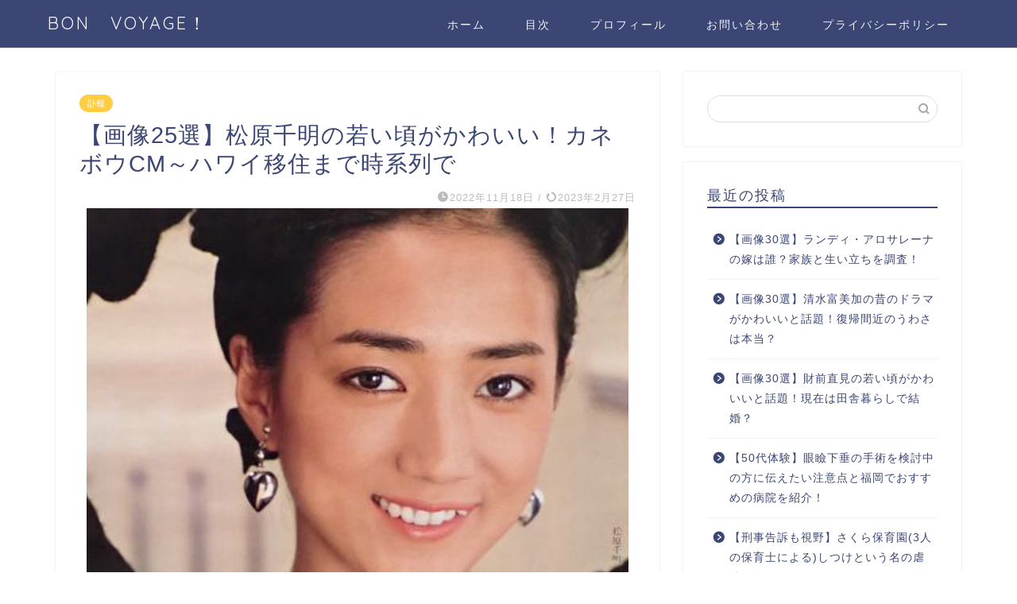

--- FILE ---
content_type: text/html; charset=UTF-8
request_url: https://bon-voyage2525.com/matsubarachiaki-kanebou/
body_size: 26482
content:
<!DOCTYPE html>
<html lang="ja">
<head prefix="og: http://ogp.me/ns# fb: http://ogp.me/ns/fb# article: http://ogp.me/ns/article#">
<meta charset="utf-8">
<meta http-equiv="X-UA-Compatible" content="IE=edge">
<meta name="viewport" content="width=device-width, initial-scale=1">
<!-- ここからOGP -->
<meta property="og:type" content="blog">
			<meta property="og:title" content="【画像25選】松原千明の若い頃がかわいい！カネボウCM～ハワイ移住まで時系列で｜カメレオンchannel">
		<meta property="og:url" content="https://bon-voyage2525.com/matsubarachiaki-kanebou/">
			<meta property="og:description" content="松原千明さんは1980年に、日本人離れした抜群のスタイルでカネボウのキャンペーンガールに選ばれブレイクしましたが… 20">
						<meta property="og:image" content="https://bon-voyage2525.com/wp-content/uploads/2022/11/松原千明4.jpg">
	<meta property="og:site_name" content="カメレオンchannel">
<meta property="fb:admins" content="">
<meta name="twitter:card" content="summary">
<!-- ここまでOGP --> 

<meta name="description" content="松原千明さんは1980年に、日本人離れした抜群のスタイルでカネボウのキャンペーンガールに選ばれブレイクしましたが… 20">
<link rel="shortcut icon" href="https://bon-voyage2525.com/wp-content/themes/jin/favicon.ico">
<link rel="canonical" href="https://bon-voyage2525.com/matsubarachiaki-kanebou/">
<title>【画像25選】松原千明の若い頃がかわいい！カネボウCM～ハワイ移住まで時系列で</title>

		<!-- All in One SEO 4.9.3 - aioseo.com -->
	<meta name="description" content="松原千明さんは1980年に、日本人離れした抜群のスタイルでカネボウのキャンペーンガールに選ばれブレイクしました" />
	<meta name="robots" content="max-image-preview:large" />
	<meta name="author" content="papandapan"/>
	<link rel="canonical" href="https://bon-voyage2525.com/matsubarachiaki-kanebou/" />
	<meta name="generator" content="All in One SEO (AIOSEO) 4.9.3" />
		<meta property="og:locale" content="ja_JP" />
		<meta property="og:site_name" content="カメレオンchannel | 毎日更新していきます！" />
		<meta property="og:type" content="article" />
		<meta property="og:title" content="【画像25選】松原千明の若い頃がかわいい！カネボウCM～ハワイ移住まで時系列で" />
		<meta property="og:description" content="松原千明さんは1980年に、日本人離れした抜群のスタイルでカネボウのキャンペーンガールに選ばれブレイクしました" />
		<meta property="og:url" content="https://bon-voyage2525.com/matsubarachiaki-kanebou/" />
		<meta property="article:published_time" content="2022-11-17T16:05:10+00:00" />
		<meta property="article:modified_time" content="2023-02-27T11:16:17+00:00" />
		<meta name="twitter:card" content="summary" />
		<meta name="twitter:title" content="【画像25選】松原千明の若い頃がかわいい！カネボウCM～ハワイ移住まで時系列で" />
		<meta name="twitter:description" content="松原千明さんは1980年に、日本人離れした抜群のスタイルでカネボウのキャンペーンガールに選ばれブレイクしました" />
		<script type="application/ld+json" class="aioseo-schema">
			{"@context":"https:\/\/schema.org","@graph":[{"@type":"Article","@id":"https:\/\/bon-voyage2525.com\/matsubarachiaki-kanebou\/#article","name":"\u3010\u753b\u50cf25\u9078\u3011\u677e\u539f\u5343\u660e\u306e\u82e5\u3044\u9803\u304c\u304b\u308f\u3044\u3044\uff01\u30ab\u30cd\u30dc\u30a6CM\uff5e\u30cf\u30ef\u30a4\u79fb\u4f4f\u307e\u3067\u6642\u7cfb\u5217\u3067","headline":"\u3010\u753b\u50cf25\u9078\u3011\u677e\u539f\u5343\u660e\u306e\u82e5\u3044\u9803\u304c\u304b\u308f\u3044\u3044\uff01\u30ab\u30cd\u30dc\u30a6CM\uff5e\u30cf\u30ef\u30a4\u79fb\u4f4f\u307e\u3067\u6642\u7cfb\u5217\u3067","author":{"@id":"https:\/\/bon-voyage2525.com\/author\/tatamiaihara2355\/#author"},"publisher":{"@id":"https:\/\/bon-voyage2525.com\/#organization"},"image":{"@type":"ImageObject","url":"https:\/\/bon-voyage2525.com\/wp-content\/uploads\/2022\/11\/\u677e\u539f\u5343\u660e4.jpg","width":682,"height":508},"datePublished":"2022-11-18T01:05:10+09:00","dateModified":"2023-02-27T20:16:17+09:00","inLanguage":"ja","mainEntityOfPage":{"@id":"https:\/\/bon-voyage2525.com\/matsubarachiaki-kanebou\/#webpage"},"isPartOf":{"@id":"https:\/\/bon-voyage2525.com\/matsubarachiaki-kanebou\/#webpage"},"articleSection":"\u8a03\u5831"},{"@type":"BreadcrumbList","@id":"https:\/\/bon-voyage2525.com\/matsubarachiaki-kanebou\/#breadcrumblist","itemListElement":[{"@type":"ListItem","@id":"https:\/\/bon-voyage2525.com#listItem","position":1,"name":"\u30db\u30fc\u30e0","item":"https:\/\/bon-voyage2525.com","nextItem":{"@type":"ListItem","@id":"https:\/\/bon-voyage2525.com\/category\/%e8%a8%83%e5%a0%b1\/#listItem","name":"\u8a03\u5831"}},{"@type":"ListItem","@id":"https:\/\/bon-voyage2525.com\/category\/%e8%a8%83%e5%a0%b1\/#listItem","position":2,"name":"\u8a03\u5831","item":"https:\/\/bon-voyage2525.com\/category\/%e8%a8%83%e5%a0%b1\/","nextItem":{"@type":"ListItem","@id":"https:\/\/bon-voyage2525.com\/matsubarachiaki-kanebou\/#listItem","name":"\u3010\u753b\u50cf25\u9078\u3011\u677e\u539f\u5343\u660e\u306e\u82e5\u3044\u9803\u304c\u304b\u308f\u3044\u3044\uff01\u30ab\u30cd\u30dc\u30a6CM\uff5e\u30cf\u30ef\u30a4\u79fb\u4f4f\u307e\u3067\u6642\u7cfb\u5217\u3067"},"previousItem":{"@type":"ListItem","@id":"https:\/\/bon-voyage2525.com#listItem","name":"\u30db\u30fc\u30e0"}},{"@type":"ListItem","@id":"https:\/\/bon-voyage2525.com\/matsubarachiaki-kanebou\/#listItem","position":3,"name":"\u3010\u753b\u50cf25\u9078\u3011\u677e\u539f\u5343\u660e\u306e\u82e5\u3044\u9803\u304c\u304b\u308f\u3044\u3044\uff01\u30ab\u30cd\u30dc\u30a6CM\uff5e\u30cf\u30ef\u30a4\u79fb\u4f4f\u307e\u3067\u6642\u7cfb\u5217\u3067","previousItem":{"@type":"ListItem","@id":"https:\/\/bon-voyage2525.com\/category\/%e8%a8%83%e5%a0%b1\/#listItem","name":"\u8a03\u5831"}}]},{"@type":"Organization","@id":"https:\/\/bon-voyage2525.com\/#organization","name":"\u30ab\u30e1\u30ec\u30aa\u30f3channel","description":"\u6bce\u65e5\u66f4\u65b0\u3057\u3066\u3044\u304d\u307e\u3059\uff01","url":"https:\/\/bon-voyage2525.com\/"},{"@type":"Person","@id":"https:\/\/bon-voyage2525.com\/author\/tatamiaihara2355\/#author","url":"https:\/\/bon-voyage2525.com\/author\/tatamiaihara2355\/","name":"papandapan","image":{"@type":"ImageObject","@id":"https:\/\/bon-voyage2525.com\/matsubarachiaki-kanebou\/#authorImage","url":"https:\/\/secure.gravatar.com\/avatar\/048c4dbe3dabb5afbcacd56f24ad02f03aa3c54d362977dab27d27d1a0c3517f?s=96&d=mm&r=g","width":96,"height":96,"caption":"papandapan"}},{"@type":"WebPage","@id":"https:\/\/bon-voyage2525.com\/matsubarachiaki-kanebou\/#webpage","url":"https:\/\/bon-voyage2525.com\/matsubarachiaki-kanebou\/","name":"\u3010\u753b\u50cf25\u9078\u3011\u677e\u539f\u5343\u660e\u306e\u82e5\u3044\u9803\u304c\u304b\u308f\u3044\u3044\uff01\u30ab\u30cd\u30dc\u30a6CM\uff5e\u30cf\u30ef\u30a4\u79fb\u4f4f\u307e\u3067\u6642\u7cfb\u5217\u3067","description":"\u677e\u539f\u5343\u660e\u3055\u3093\u306f1980\u5e74\u306b\u3001\u65e5\u672c\u4eba\u96e2\u308c\u3057\u305f\u629c\u7fa4\u306e\u30b9\u30bf\u30a4\u30eb\u3067\u30ab\u30cd\u30dc\u30a6\u306e\u30ad\u30e3\u30f3\u30da\u30fc\u30f3\u30ac\u30fc\u30eb\u306b\u9078\u3070\u308c\u30d6\u30ec\u30a4\u30af\u3057\u307e\u3057\u305f","inLanguage":"ja","isPartOf":{"@id":"https:\/\/bon-voyage2525.com\/#website"},"breadcrumb":{"@id":"https:\/\/bon-voyage2525.com\/matsubarachiaki-kanebou\/#breadcrumblist"},"author":{"@id":"https:\/\/bon-voyage2525.com\/author\/tatamiaihara2355\/#author"},"creator":{"@id":"https:\/\/bon-voyage2525.com\/author\/tatamiaihara2355\/#author"},"image":{"@type":"ImageObject","url":"https:\/\/bon-voyage2525.com\/wp-content\/uploads\/2022\/11\/\u677e\u539f\u5343\u660e4.jpg","@id":"https:\/\/bon-voyage2525.com\/matsubarachiaki-kanebou\/#mainImage","width":682,"height":508},"primaryImageOfPage":{"@id":"https:\/\/bon-voyage2525.com\/matsubarachiaki-kanebou\/#mainImage"},"datePublished":"2022-11-18T01:05:10+09:00","dateModified":"2023-02-27T20:16:17+09:00"},{"@type":"WebSite","@id":"https:\/\/bon-voyage2525.com\/#website","url":"https:\/\/bon-voyage2525.com\/","name":"\u30ab\u30e1\u30ec\u30aa\u30f3channel","description":"\u6bce\u65e5\u66f4\u65b0\u3057\u3066\u3044\u304d\u307e\u3059\uff01","inLanguage":"ja","publisher":{"@id":"https:\/\/bon-voyage2525.com\/#organization"}}]}
		</script>
		<!-- All in One SEO -->

<link rel="amphtml" href="https://bon-voyage2525.com/matsubarachiaki-kanebou/amp/" /><meta name="generator" content="AMP for WP 1.1.11"/><link rel='dns-prefetch' href='//cdnjs.cloudflare.com' />
<link rel='dns-prefetch' href='//use.fontawesome.com' />
<link rel='dns-prefetch' href='//www.googletagmanager.com' />
<link rel="alternate" type="application/rss+xml" title="カメレオンchannel &raquo; フィード" href="https://bon-voyage2525.com/feed/" />
<link rel="alternate" type="application/rss+xml" title="カメレオンchannel &raquo; コメントフィード" href="https://bon-voyage2525.com/comments/feed/" />
<link rel="alternate" type="application/rss+xml" title="カメレオンchannel &raquo; 【画像25選】松原千明の若い頃がかわいい！カネボウCM～ハワイ移住まで時系列で のコメントのフィード" href="https://bon-voyage2525.com/matsubarachiaki-kanebou/feed/" />
<link rel="alternate" title="oEmbed (JSON)" type="application/json+oembed" href="https://bon-voyage2525.com/wp-json/oembed/1.0/embed?url=https%3A%2F%2Fbon-voyage2525.com%2Fmatsubarachiaki-kanebou%2F" />
<link rel="alternate" title="oEmbed (XML)" type="text/xml+oembed" href="https://bon-voyage2525.com/wp-json/oembed/1.0/embed?url=https%3A%2F%2Fbon-voyage2525.com%2Fmatsubarachiaki-kanebou%2F&#038;format=xml" />
<style id='wp-img-auto-sizes-contain-inline-css' type='text/css'>
img:is([sizes=auto i],[sizes^="auto," i]){contain-intrinsic-size:3000px 1500px}
/*# sourceURL=wp-img-auto-sizes-contain-inline-css */
</style>
<style id='wp-emoji-styles-inline-css' type='text/css'>

	img.wp-smiley, img.emoji {
		display: inline !important;
		border: none !important;
		box-shadow: none !important;
		height: 1em !important;
		width: 1em !important;
		margin: 0 0.07em !important;
		vertical-align: -0.1em !important;
		background: none !important;
		padding: 0 !important;
	}
/*# sourceURL=wp-emoji-styles-inline-css */
</style>
<style id='wp-block-library-inline-css' type='text/css'>
:root{--wp-block-synced-color:#7a00df;--wp-block-synced-color--rgb:122,0,223;--wp-bound-block-color:var(--wp-block-synced-color);--wp-editor-canvas-background:#ddd;--wp-admin-theme-color:#007cba;--wp-admin-theme-color--rgb:0,124,186;--wp-admin-theme-color-darker-10:#006ba1;--wp-admin-theme-color-darker-10--rgb:0,107,160.5;--wp-admin-theme-color-darker-20:#005a87;--wp-admin-theme-color-darker-20--rgb:0,90,135;--wp-admin-border-width-focus:2px}@media (min-resolution:192dpi){:root{--wp-admin-border-width-focus:1.5px}}.wp-element-button{cursor:pointer}:root .has-very-light-gray-background-color{background-color:#eee}:root .has-very-dark-gray-background-color{background-color:#313131}:root .has-very-light-gray-color{color:#eee}:root .has-very-dark-gray-color{color:#313131}:root .has-vivid-green-cyan-to-vivid-cyan-blue-gradient-background{background:linear-gradient(135deg,#00d084,#0693e3)}:root .has-purple-crush-gradient-background{background:linear-gradient(135deg,#34e2e4,#4721fb 50%,#ab1dfe)}:root .has-hazy-dawn-gradient-background{background:linear-gradient(135deg,#faaca8,#dad0ec)}:root .has-subdued-olive-gradient-background{background:linear-gradient(135deg,#fafae1,#67a671)}:root .has-atomic-cream-gradient-background{background:linear-gradient(135deg,#fdd79a,#004a59)}:root .has-nightshade-gradient-background{background:linear-gradient(135deg,#330968,#31cdcf)}:root .has-midnight-gradient-background{background:linear-gradient(135deg,#020381,#2874fc)}:root{--wp--preset--font-size--normal:16px;--wp--preset--font-size--huge:42px}.has-regular-font-size{font-size:1em}.has-larger-font-size{font-size:2.625em}.has-normal-font-size{font-size:var(--wp--preset--font-size--normal)}.has-huge-font-size{font-size:var(--wp--preset--font-size--huge)}.has-text-align-center{text-align:center}.has-text-align-left{text-align:left}.has-text-align-right{text-align:right}.has-fit-text{white-space:nowrap!important}#end-resizable-editor-section{display:none}.aligncenter{clear:both}.items-justified-left{justify-content:flex-start}.items-justified-center{justify-content:center}.items-justified-right{justify-content:flex-end}.items-justified-space-between{justify-content:space-between}.screen-reader-text{border:0;clip-path:inset(50%);height:1px;margin:-1px;overflow:hidden;padding:0;position:absolute;width:1px;word-wrap:normal!important}.screen-reader-text:focus{background-color:#ddd;clip-path:none;color:#444;display:block;font-size:1em;height:auto;left:5px;line-height:normal;padding:15px 23px 14px;text-decoration:none;top:5px;width:auto;z-index:100000}html :where(.has-border-color){border-style:solid}html :where([style*=border-top-color]){border-top-style:solid}html :where([style*=border-right-color]){border-right-style:solid}html :where([style*=border-bottom-color]){border-bottom-style:solid}html :where([style*=border-left-color]){border-left-style:solid}html :where([style*=border-width]){border-style:solid}html :where([style*=border-top-width]){border-top-style:solid}html :where([style*=border-right-width]){border-right-style:solid}html :where([style*=border-bottom-width]){border-bottom-style:solid}html :where([style*=border-left-width]){border-left-style:solid}html :where(img[class*=wp-image-]){height:auto;max-width:100%}:where(figure){margin:0 0 1em}html :where(.is-position-sticky){--wp-admin--admin-bar--position-offset:var(--wp-admin--admin-bar--height,0px)}@media screen and (max-width:600px){html :where(.is-position-sticky){--wp-admin--admin-bar--position-offset:0px}}

/*# sourceURL=wp-block-library-inline-css */
</style><style id='wp-block-heading-inline-css' type='text/css'>
h1:where(.wp-block-heading).has-background,h2:where(.wp-block-heading).has-background,h3:where(.wp-block-heading).has-background,h4:where(.wp-block-heading).has-background,h5:where(.wp-block-heading).has-background,h6:where(.wp-block-heading).has-background{padding:1.25em 2.375em}h1.has-text-align-left[style*=writing-mode]:where([style*=vertical-lr]),h1.has-text-align-right[style*=writing-mode]:where([style*=vertical-rl]),h2.has-text-align-left[style*=writing-mode]:where([style*=vertical-lr]),h2.has-text-align-right[style*=writing-mode]:where([style*=vertical-rl]),h3.has-text-align-left[style*=writing-mode]:where([style*=vertical-lr]),h3.has-text-align-right[style*=writing-mode]:where([style*=vertical-rl]),h4.has-text-align-left[style*=writing-mode]:where([style*=vertical-lr]),h4.has-text-align-right[style*=writing-mode]:where([style*=vertical-rl]),h5.has-text-align-left[style*=writing-mode]:where([style*=vertical-lr]),h5.has-text-align-right[style*=writing-mode]:where([style*=vertical-rl]),h6.has-text-align-left[style*=writing-mode]:where([style*=vertical-lr]),h6.has-text-align-right[style*=writing-mode]:where([style*=vertical-rl]){rotate:180deg}
/*# sourceURL=https://bon-voyage2525.com/wp-includes/blocks/heading/style.min.css */
</style>
<style id='wp-block-image-inline-css' type='text/css'>
.wp-block-image>a,.wp-block-image>figure>a{display:inline-block}.wp-block-image img{box-sizing:border-box;height:auto;max-width:100%;vertical-align:bottom}@media not (prefers-reduced-motion){.wp-block-image img.hide{visibility:hidden}.wp-block-image img.show{animation:show-content-image .4s}}.wp-block-image[style*=border-radius] img,.wp-block-image[style*=border-radius]>a{border-radius:inherit}.wp-block-image.has-custom-border img{box-sizing:border-box}.wp-block-image.aligncenter{text-align:center}.wp-block-image.alignfull>a,.wp-block-image.alignwide>a{width:100%}.wp-block-image.alignfull img,.wp-block-image.alignwide img{height:auto;width:100%}.wp-block-image .aligncenter,.wp-block-image .alignleft,.wp-block-image .alignright,.wp-block-image.aligncenter,.wp-block-image.alignleft,.wp-block-image.alignright{display:table}.wp-block-image .aligncenter>figcaption,.wp-block-image .alignleft>figcaption,.wp-block-image .alignright>figcaption,.wp-block-image.aligncenter>figcaption,.wp-block-image.alignleft>figcaption,.wp-block-image.alignright>figcaption{caption-side:bottom;display:table-caption}.wp-block-image .alignleft{float:left;margin:.5em 1em .5em 0}.wp-block-image .alignright{float:right;margin:.5em 0 .5em 1em}.wp-block-image .aligncenter{margin-left:auto;margin-right:auto}.wp-block-image :where(figcaption){margin-bottom:1em;margin-top:.5em}.wp-block-image.is-style-circle-mask img{border-radius:9999px}@supports ((-webkit-mask-image:none) or (mask-image:none)) or (-webkit-mask-image:none){.wp-block-image.is-style-circle-mask img{border-radius:0;-webkit-mask-image:url('data:image/svg+xml;utf8,<svg viewBox="0 0 100 100" xmlns="http://www.w3.org/2000/svg"><circle cx="50" cy="50" r="50"/></svg>');mask-image:url('data:image/svg+xml;utf8,<svg viewBox="0 0 100 100" xmlns="http://www.w3.org/2000/svg"><circle cx="50" cy="50" r="50"/></svg>');mask-mode:alpha;-webkit-mask-position:center;mask-position:center;-webkit-mask-repeat:no-repeat;mask-repeat:no-repeat;-webkit-mask-size:contain;mask-size:contain}}:root :where(.wp-block-image.is-style-rounded img,.wp-block-image .is-style-rounded img){border-radius:9999px}.wp-block-image figure{margin:0}.wp-lightbox-container{display:flex;flex-direction:column;position:relative}.wp-lightbox-container img{cursor:zoom-in}.wp-lightbox-container img:hover+button{opacity:1}.wp-lightbox-container button{align-items:center;backdrop-filter:blur(16px) saturate(180%);background-color:#5a5a5a40;border:none;border-radius:4px;cursor:zoom-in;display:flex;height:20px;justify-content:center;opacity:0;padding:0;position:absolute;right:16px;text-align:center;top:16px;width:20px;z-index:100}@media not (prefers-reduced-motion){.wp-lightbox-container button{transition:opacity .2s ease}}.wp-lightbox-container button:focus-visible{outline:3px auto #5a5a5a40;outline:3px auto -webkit-focus-ring-color;outline-offset:3px}.wp-lightbox-container button:hover{cursor:pointer;opacity:1}.wp-lightbox-container button:focus{opacity:1}.wp-lightbox-container button:focus,.wp-lightbox-container button:hover,.wp-lightbox-container button:not(:hover):not(:active):not(.has-background){background-color:#5a5a5a40;border:none}.wp-lightbox-overlay{box-sizing:border-box;cursor:zoom-out;height:100vh;left:0;overflow:hidden;position:fixed;top:0;visibility:hidden;width:100%;z-index:100000}.wp-lightbox-overlay .close-button{align-items:center;cursor:pointer;display:flex;justify-content:center;min-height:40px;min-width:40px;padding:0;position:absolute;right:calc(env(safe-area-inset-right) + 16px);top:calc(env(safe-area-inset-top) + 16px);z-index:5000000}.wp-lightbox-overlay .close-button:focus,.wp-lightbox-overlay .close-button:hover,.wp-lightbox-overlay .close-button:not(:hover):not(:active):not(.has-background){background:none;border:none}.wp-lightbox-overlay .lightbox-image-container{height:var(--wp--lightbox-container-height);left:50%;overflow:hidden;position:absolute;top:50%;transform:translate(-50%,-50%);transform-origin:top left;width:var(--wp--lightbox-container-width);z-index:9999999999}.wp-lightbox-overlay .wp-block-image{align-items:center;box-sizing:border-box;display:flex;height:100%;justify-content:center;margin:0;position:relative;transform-origin:0 0;width:100%;z-index:3000000}.wp-lightbox-overlay .wp-block-image img{height:var(--wp--lightbox-image-height);min-height:var(--wp--lightbox-image-height);min-width:var(--wp--lightbox-image-width);width:var(--wp--lightbox-image-width)}.wp-lightbox-overlay .wp-block-image figcaption{display:none}.wp-lightbox-overlay button{background:none;border:none}.wp-lightbox-overlay .scrim{background-color:#fff;height:100%;opacity:.9;position:absolute;width:100%;z-index:2000000}.wp-lightbox-overlay.active{visibility:visible}@media not (prefers-reduced-motion){.wp-lightbox-overlay.active{animation:turn-on-visibility .25s both}.wp-lightbox-overlay.active img{animation:turn-on-visibility .35s both}.wp-lightbox-overlay.show-closing-animation:not(.active){animation:turn-off-visibility .35s both}.wp-lightbox-overlay.show-closing-animation:not(.active) img{animation:turn-off-visibility .25s both}.wp-lightbox-overlay.zoom.active{animation:none;opacity:1;visibility:visible}.wp-lightbox-overlay.zoom.active .lightbox-image-container{animation:lightbox-zoom-in .4s}.wp-lightbox-overlay.zoom.active .lightbox-image-container img{animation:none}.wp-lightbox-overlay.zoom.active .scrim{animation:turn-on-visibility .4s forwards}.wp-lightbox-overlay.zoom.show-closing-animation:not(.active){animation:none}.wp-lightbox-overlay.zoom.show-closing-animation:not(.active) .lightbox-image-container{animation:lightbox-zoom-out .4s}.wp-lightbox-overlay.zoom.show-closing-animation:not(.active) .lightbox-image-container img{animation:none}.wp-lightbox-overlay.zoom.show-closing-animation:not(.active) .scrim{animation:turn-off-visibility .4s forwards}}@keyframes show-content-image{0%{visibility:hidden}99%{visibility:hidden}to{visibility:visible}}@keyframes turn-on-visibility{0%{opacity:0}to{opacity:1}}@keyframes turn-off-visibility{0%{opacity:1;visibility:visible}99%{opacity:0;visibility:visible}to{opacity:0;visibility:hidden}}@keyframes lightbox-zoom-in{0%{transform:translate(calc((-100vw + var(--wp--lightbox-scrollbar-width))/2 + var(--wp--lightbox-initial-left-position)),calc(-50vh + var(--wp--lightbox-initial-top-position))) scale(var(--wp--lightbox-scale))}to{transform:translate(-50%,-50%) scale(1)}}@keyframes lightbox-zoom-out{0%{transform:translate(-50%,-50%) scale(1);visibility:visible}99%{visibility:visible}to{transform:translate(calc((-100vw + var(--wp--lightbox-scrollbar-width))/2 + var(--wp--lightbox-initial-left-position)),calc(-50vh + var(--wp--lightbox-initial-top-position))) scale(var(--wp--lightbox-scale));visibility:hidden}}
/*# sourceURL=https://bon-voyage2525.com/wp-includes/blocks/image/style.min.css */
</style>
<style id='wp-block-paragraph-inline-css' type='text/css'>
.is-small-text{font-size:.875em}.is-regular-text{font-size:1em}.is-large-text{font-size:2.25em}.is-larger-text{font-size:3em}.has-drop-cap:not(:focus):first-letter{float:left;font-size:8.4em;font-style:normal;font-weight:100;line-height:.68;margin:.05em .1em 0 0;text-transform:uppercase}body.rtl .has-drop-cap:not(:focus):first-letter{float:none;margin-left:.1em}p.has-drop-cap.has-background{overflow:hidden}:root :where(p.has-background){padding:1.25em 2.375em}:where(p.has-text-color:not(.has-link-color)) a{color:inherit}p.has-text-align-left[style*="writing-mode:vertical-lr"],p.has-text-align-right[style*="writing-mode:vertical-rl"]{rotate:180deg}
/*# sourceURL=https://bon-voyage2525.com/wp-includes/blocks/paragraph/style.min.css */
</style>
<style id='global-styles-inline-css' type='text/css'>
:root{--wp--preset--aspect-ratio--square: 1;--wp--preset--aspect-ratio--4-3: 4/3;--wp--preset--aspect-ratio--3-4: 3/4;--wp--preset--aspect-ratio--3-2: 3/2;--wp--preset--aspect-ratio--2-3: 2/3;--wp--preset--aspect-ratio--16-9: 16/9;--wp--preset--aspect-ratio--9-16: 9/16;--wp--preset--color--black: #000000;--wp--preset--color--cyan-bluish-gray: #abb8c3;--wp--preset--color--white: #ffffff;--wp--preset--color--pale-pink: #f78da7;--wp--preset--color--vivid-red: #cf2e2e;--wp--preset--color--luminous-vivid-orange: #ff6900;--wp--preset--color--luminous-vivid-amber: #fcb900;--wp--preset--color--light-green-cyan: #7bdcb5;--wp--preset--color--vivid-green-cyan: #00d084;--wp--preset--color--pale-cyan-blue: #8ed1fc;--wp--preset--color--vivid-cyan-blue: #0693e3;--wp--preset--color--vivid-purple: #9b51e0;--wp--preset--gradient--vivid-cyan-blue-to-vivid-purple: linear-gradient(135deg,rgb(6,147,227) 0%,rgb(155,81,224) 100%);--wp--preset--gradient--light-green-cyan-to-vivid-green-cyan: linear-gradient(135deg,rgb(122,220,180) 0%,rgb(0,208,130) 100%);--wp--preset--gradient--luminous-vivid-amber-to-luminous-vivid-orange: linear-gradient(135deg,rgb(252,185,0) 0%,rgb(255,105,0) 100%);--wp--preset--gradient--luminous-vivid-orange-to-vivid-red: linear-gradient(135deg,rgb(255,105,0) 0%,rgb(207,46,46) 100%);--wp--preset--gradient--very-light-gray-to-cyan-bluish-gray: linear-gradient(135deg,rgb(238,238,238) 0%,rgb(169,184,195) 100%);--wp--preset--gradient--cool-to-warm-spectrum: linear-gradient(135deg,rgb(74,234,220) 0%,rgb(151,120,209) 20%,rgb(207,42,186) 40%,rgb(238,44,130) 60%,rgb(251,105,98) 80%,rgb(254,248,76) 100%);--wp--preset--gradient--blush-light-purple: linear-gradient(135deg,rgb(255,206,236) 0%,rgb(152,150,240) 100%);--wp--preset--gradient--blush-bordeaux: linear-gradient(135deg,rgb(254,205,165) 0%,rgb(254,45,45) 50%,rgb(107,0,62) 100%);--wp--preset--gradient--luminous-dusk: linear-gradient(135deg,rgb(255,203,112) 0%,rgb(199,81,192) 50%,rgb(65,88,208) 100%);--wp--preset--gradient--pale-ocean: linear-gradient(135deg,rgb(255,245,203) 0%,rgb(182,227,212) 50%,rgb(51,167,181) 100%);--wp--preset--gradient--electric-grass: linear-gradient(135deg,rgb(202,248,128) 0%,rgb(113,206,126) 100%);--wp--preset--gradient--midnight: linear-gradient(135deg,rgb(2,3,129) 0%,rgb(40,116,252) 100%);--wp--preset--font-size--small: 13px;--wp--preset--font-size--medium: 20px;--wp--preset--font-size--large: 36px;--wp--preset--font-size--x-large: 42px;--wp--preset--spacing--20: 0.44rem;--wp--preset--spacing--30: 0.67rem;--wp--preset--spacing--40: 1rem;--wp--preset--spacing--50: 1.5rem;--wp--preset--spacing--60: 2.25rem;--wp--preset--spacing--70: 3.38rem;--wp--preset--spacing--80: 5.06rem;--wp--preset--shadow--natural: 6px 6px 9px rgba(0, 0, 0, 0.2);--wp--preset--shadow--deep: 12px 12px 50px rgba(0, 0, 0, 0.4);--wp--preset--shadow--sharp: 6px 6px 0px rgba(0, 0, 0, 0.2);--wp--preset--shadow--outlined: 6px 6px 0px -3px rgb(255, 255, 255), 6px 6px rgb(0, 0, 0);--wp--preset--shadow--crisp: 6px 6px 0px rgb(0, 0, 0);}:where(.is-layout-flex){gap: 0.5em;}:where(.is-layout-grid){gap: 0.5em;}body .is-layout-flex{display: flex;}.is-layout-flex{flex-wrap: wrap;align-items: center;}.is-layout-flex > :is(*, div){margin: 0;}body .is-layout-grid{display: grid;}.is-layout-grid > :is(*, div){margin: 0;}:where(.wp-block-columns.is-layout-flex){gap: 2em;}:where(.wp-block-columns.is-layout-grid){gap: 2em;}:where(.wp-block-post-template.is-layout-flex){gap: 1.25em;}:where(.wp-block-post-template.is-layout-grid){gap: 1.25em;}.has-black-color{color: var(--wp--preset--color--black) !important;}.has-cyan-bluish-gray-color{color: var(--wp--preset--color--cyan-bluish-gray) !important;}.has-white-color{color: var(--wp--preset--color--white) !important;}.has-pale-pink-color{color: var(--wp--preset--color--pale-pink) !important;}.has-vivid-red-color{color: var(--wp--preset--color--vivid-red) !important;}.has-luminous-vivid-orange-color{color: var(--wp--preset--color--luminous-vivid-orange) !important;}.has-luminous-vivid-amber-color{color: var(--wp--preset--color--luminous-vivid-amber) !important;}.has-light-green-cyan-color{color: var(--wp--preset--color--light-green-cyan) !important;}.has-vivid-green-cyan-color{color: var(--wp--preset--color--vivid-green-cyan) !important;}.has-pale-cyan-blue-color{color: var(--wp--preset--color--pale-cyan-blue) !important;}.has-vivid-cyan-blue-color{color: var(--wp--preset--color--vivid-cyan-blue) !important;}.has-vivid-purple-color{color: var(--wp--preset--color--vivid-purple) !important;}.has-black-background-color{background-color: var(--wp--preset--color--black) !important;}.has-cyan-bluish-gray-background-color{background-color: var(--wp--preset--color--cyan-bluish-gray) !important;}.has-white-background-color{background-color: var(--wp--preset--color--white) !important;}.has-pale-pink-background-color{background-color: var(--wp--preset--color--pale-pink) !important;}.has-vivid-red-background-color{background-color: var(--wp--preset--color--vivid-red) !important;}.has-luminous-vivid-orange-background-color{background-color: var(--wp--preset--color--luminous-vivid-orange) !important;}.has-luminous-vivid-amber-background-color{background-color: var(--wp--preset--color--luminous-vivid-amber) !important;}.has-light-green-cyan-background-color{background-color: var(--wp--preset--color--light-green-cyan) !important;}.has-vivid-green-cyan-background-color{background-color: var(--wp--preset--color--vivid-green-cyan) !important;}.has-pale-cyan-blue-background-color{background-color: var(--wp--preset--color--pale-cyan-blue) !important;}.has-vivid-cyan-blue-background-color{background-color: var(--wp--preset--color--vivid-cyan-blue) !important;}.has-vivid-purple-background-color{background-color: var(--wp--preset--color--vivid-purple) !important;}.has-black-border-color{border-color: var(--wp--preset--color--black) !important;}.has-cyan-bluish-gray-border-color{border-color: var(--wp--preset--color--cyan-bluish-gray) !important;}.has-white-border-color{border-color: var(--wp--preset--color--white) !important;}.has-pale-pink-border-color{border-color: var(--wp--preset--color--pale-pink) !important;}.has-vivid-red-border-color{border-color: var(--wp--preset--color--vivid-red) !important;}.has-luminous-vivid-orange-border-color{border-color: var(--wp--preset--color--luminous-vivid-orange) !important;}.has-luminous-vivid-amber-border-color{border-color: var(--wp--preset--color--luminous-vivid-amber) !important;}.has-light-green-cyan-border-color{border-color: var(--wp--preset--color--light-green-cyan) !important;}.has-vivid-green-cyan-border-color{border-color: var(--wp--preset--color--vivid-green-cyan) !important;}.has-pale-cyan-blue-border-color{border-color: var(--wp--preset--color--pale-cyan-blue) !important;}.has-vivid-cyan-blue-border-color{border-color: var(--wp--preset--color--vivid-cyan-blue) !important;}.has-vivid-purple-border-color{border-color: var(--wp--preset--color--vivid-purple) !important;}.has-vivid-cyan-blue-to-vivid-purple-gradient-background{background: var(--wp--preset--gradient--vivid-cyan-blue-to-vivid-purple) !important;}.has-light-green-cyan-to-vivid-green-cyan-gradient-background{background: var(--wp--preset--gradient--light-green-cyan-to-vivid-green-cyan) !important;}.has-luminous-vivid-amber-to-luminous-vivid-orange-gradient-background{background: var(--wp--preset--gradient--luminous-vivid-amber-to-luminous-vivid-orange) !important;}.has-luminous-vivid-orange-to-vivid-red-gradient-background{background: var(--wp--preset--gradient--luminous-vivid-orange-to-vivid-red) !important;}.has-very-light-gray-to-cyan-bluish-gray-gradient-background{background: var(--wp--preset--gradient--very-light-gray-to-cyan-bluish-gray) !important;}.has-cool-to-warm-spectrum-gradient-background{background: var(--wp--preset--gradient--cool-to-warm-spectrum) !important;}.has-blush-light-purple-gradient-background{background: var(--wp--preset--gradient--blush-light-purple) !important;}.has-blush-bordeaux-gradient-background{background: var(--wp--preset--gradient--blush-bordeaux) !important;}.has-luminous-dusk-gradient-background{background: var(--wp--preset--gradient--luminous-dusk) !important;}.has-pale-ocean-gradient-background{background: var(--wp--preset--gradient--pale-ocean) !important;}.has-electric-grass-gradient-background{background: var(--wp--preset--gradient--electric-grass) !important;}.has-midnight-gradient-background{background: var(--wp--preset--gradient--midnight) !important;}.has-small-font-size{font-size: var(--wp--preset--font-size--small) !important;}.has-medium-font-size{font-size: var(--wp--preset--font-size--medium) !important;}.has-large-font-size{font-size: var(--wp--preset--font-size--large) !important;}.has-x-large-font-size{font-size: var(--wp--preset--font-size--x-large) !important;}
/*# sourceURL=global-styles-inline-css */
</style>

<style id='classic-theme-styles-inline-css' type='text/css'>
/*! This file is auto-generated */
.wp-block-button__link{color:#fff;background-color:#32373c;border-radius:9999px;box-shadow:none;text-decoration:none;padding:calc(.667em + 2px) calc(1.333em + 2px);font-size:1.125em}.wp-block-file__button{background:#32373c;color:#fff;text-decoration:none}
/*# sourceURL=/wp-includes/css/classic-themes.min.css */
</style>
<link rel='stylesheet' id='contact-form-7-css' href='https://bon-voyage2525.com/wp-content/plugins/contact-form-7/includes/css/styles.css?ver=6.1.4' type='text/css' media='all' />
<link rel='stylesheet' id='theme-style-css' href='https://bon-voyage2525.com/wp-content/themes/jin/style.css?ver=6.9' type='text/css' media='all' />
<link rel='stylesheet' id='fontawesome-style-css' href='https://use.fontawesome.com/releases/v5.6.3/css/all.css?ver=6.9' type='text/css' media='all' />
<link rel='stylesheet' id='swiper-style-css' href='https://cdnjs.cloudflare.com/ajax/libs/Swiper/4.0.7/css/swiper.min.css?ver=6.9' type='text/css' media='all' />
<style id='quads-styles-inline-css' type='text/css'>

    .quads-location ins.adsbygoogle {
        background: transparent !important;
    }.quads-location .quads_rotator_img{ opacity:1 !important;}
    .quads.quads_ad_container { display: grid; grid-template-columns: auto; grid-gap: 10px; padding: 10px; }
    .grid_image{animation: fadeIn 0.5s;-webkit-animation: fadeIn 0.5s;-moz-animation: fadeIn 0.5s;
        -o-animation: fadeIn 0.5s;-ms-animation: fadeIn 0.5s;}
    .quads-ad-label { font-size: 12px; text-align: center; color: #333;}
    .quads_click_impression { display: none;} .quads-location, .quads-ads-space{max-width:100%;} @media only screen and (max-width: 480px) { .quads-ads-space, .penci-builder-element .quads-ads-space{max-width:340px;}}
/*# sourceURL=quads-styles-inline-css */
</style>
<script type="text/javascript" src="https://bon-voyage2525.com/wp-includes/js/jquery/jquery.min.js?ver=3.7.1" id="jquery-core-js"></script>
<script type="text/javascript" src="https://bon-voyage2525.com/wp-includes/js/jquery/jquery-migrate.min.js?ver=3.4.1" id="jquery-migrate-js"></script>
<script type="text/javascript" id="quads-scripts-js-extra">
/* <![CDATA[ */
var quads = {"version":"2.0.98.1","allowed_click":"3","quads_click_limit":"3","quads_ban_duration":"7"};
//# sourceURL=quads-scripts-js-extra
/* ]]> */
</script>
<script type="text/javascript" src="https://bon-voyage2525.com/wp-content/plugins/quick-adsense-reloaded/assets/js/fraud_protection.min.js?ver=2.0.98.1" id="quads-scripts-js"></script>

<!-- Site Kit によって追加された Google タグ（gtag.js）スニペット -->
<!-- Google アナリティクス スニペット (Site Kit が追加) -->
<script type="text/javascript" src="https://www.googletagmanager.com/gtag/js?id=GT-KD78CP9" id="google_gtagjs-js" async></script>
<script type="text/javascript" id="google_gtagjs-js-after">
/* <![CDATA[ */
window.dataLayer = window.dataLayer || [];function gtag(){dataLayer.push(arguments);}
gtag("set","linker",{"domains":["bon-voyage2525.com"]});
gtag("js", new Date());
gtag("set", "developer_id.dZTNiMT", true);
gtag("config", "GT-KD78CP9");
//# sourceURL=google_gtagjs-js-after
/* ]]> */
</script>
<link rel="https://api.w.org/" href="https://bon-voyage2525.com/wp-json/" /><link rel="alternate" title="JSON" type="application/json" href="https://bon-voyage2525.com/wp-json/wp/v2/posts/2707" /><link rel='shortlink' href='https://bon-voyage2525.com/?p=2707' />
<meta name="generator" content="Site Kit by Google 1.170.0" /><script src="//pagead2.googlesyndication.com/pagead/js/adsbygoogle.js"></script><script>document.cookie = 'quads_browser_width='+screen.width;</script>	<style type="text/css">
		#wrapper {
			background-color: #fff;
			background-image: url();
					}

		.related-entry-headline-text span:before,
		#comment-title span:before,
		#reply-title span:before {
			background-color: #3b4675;
			border-color: #3b4675 !important;
		}

		#breadcrumb:after,
		#page-top a {
			background-color: #3b4675;
		}

		footer {
			background-color: #3b4675;
		}

		.footer-inner a,
		#copyright,
		#copyright-center {
			border-color: #fff !important;
			color: #fff !important;
		}

		#footer-widget-area {
			border-color: #fff !important;
		}

		.page-top-footer a {
			color: #3b4675 !important;
		}

		#breadcrumb ul li,
		#breadcrumb ul li a {
			color: #3b4675 !important;
		}

		body,
		a,
		a:link,
		a:visited,
		.my-profile,
		.widgettitle,
		.tabBtn-mag label {
			color: #3b4675;
		}

		a:hover {
			color: #008db7;
		}

		.widget_nav_menu ul>li>a:before,
		.widget_categories ul>li>a:before,
		.widget_pages ul>li>a:before,
		.widget_recent_entries ul>li>a:before,
		.widget_archive ul>li>a:before,
		.widget_archive form:after,
		.widget_categories form:after,
		.widget_nav_menu ul>li>ul.sub-menu>li>a:before,
		.widget_categories ul>li>.children>li>a:before,
		.widget_pages ul>li>.children>li>a:before,
		.widget_nav_menu ul>li>ul.sub-menu>li>ul.sub-menu li>a:before,
		.widget_categories ul>li>.children>li>.children li>a:before,
		.widget_pages ul>li>.children>li>.children li>a:before {
			color: #3b4675;
		}

		.widget_nav_menu ul .sub-menu .sub-menu li a:before {
			background-color: #3b4675 !important;
		}

		.d--labeling-act-border {
			border-color: rgba(59, 70, 117, 0.18);
		}

		.c--labeling-act.d--labeling-act-solid {
			background-color: rgba(59, 70, 117, 0.06);
		}

		.a--labeling-act {
			color: rgba(59, 70, 117, 0.6);
		}

		.a--labeling-small-act span {
			background-color: rgba(59, 70, 117, 0.21);
		}

		.c--labeling-act.d--labeling-act-strong {
			background-color: rgba(59, 70, 117, 0.045);
		}

		.d--labeling-act-strong .a--labeling-act {
			color: rgba(59, 70, 117, 0.75);
		}


		footer .footer-widget,
		footer .footer-widget a,
		footer .footer-widget ul li,
		.footer-widget.widget_nav_menu ul>li>a:before,
		.footer-widget.widget_categories ul>li>a:before,
		.footer-widget.widget_recent_entries ul>li>a:before,
		.footer-widget.widget_pages ul>li>a:before,
		.footer-widget.widget_archive ul>li>a:before,
		footer .widget_tag_cloud .tagcloud a:before {
			color: #fff !important;
			border-color: #fff !important;
		}

		footer .footer-widget .widgettitle {
			color: #fff !important;
			border-color: #ffcd44 !important;
		}

		footer .widget_nav_menu ul .children .children li a:before,
		footer .widget_categories ul .children .children li a:before,
		footer .widget_nav_menu ul .sub-menu .sub-menu li a:before {
			background-color: #fff !important;
		}

		#drawernav a:hover,
		.post-list-title,
		#prev-next p,
		#toc_container .toc_list li a {
			color: #3b4675 !important;
		}

		#header-box {
			background-color: #3b4675;
		}

		@media (min-width: 768px) {

			#header-box .header-box10-bg:before,
			#header-box .header-box11-bg:before {
				border-radius: 2px;
			}
		}

		@media (min-width: 768px) {
			.top-image-meta {
				margin-top: calc(0px - 30px);
			}
		}

		@media (min-width: 1200px) {
			.top-image-meta {
				margin-top: calc(0px);
			}
		}

		.pickup-contents:before {
			background-color: #3b4675 !important;
		}

		.main-image-text {
			color: #5e5e5e;
		}

		.main-image-text-sub {
			color: #343687;
		}

		@media (min-width: 481px) {
			#site-info {
				padding-top: 15px !important;
				padding-bottom: 15px !important;
			}
		}

		#site-info span a {
			color: #f4f4f4 !important;
		}

		#headmenu .headsns .line a svg {
			fill: #f4f4f4 !important;
		}

		#headmenu .headsns a,
		#headmenu {
			color: #f4f4f4 !important;
			border-color: #f4f4f4 !important;
		}

		.profile-follow .line-sns a svg {
			fill: #3b4675 !important;
		}

		.profile-follow .line-sns a:hover svg {
			fill: #ffcd44 !important;
		}

		.profile-follow a {
			color: #3b4675 !important;
			border-color: #3b4675 !important;
		}

		.profile-follow a:hover,
		#headmenu .headsns a:hover {
			color: #ffcd44 !important;
			border-color: #ffcd44 !important;
		}

		.search-box:hover {
			color: #ffcd44 !important;
			border-color: #ffcd44 !important;
		}

		#header #headmenu .headsns .line a:hover svg {
			fill: #ffcd44 !important;
		}

		.cps-icon-bar,
		#navtoggle:checked+.sp-menu-open .cps-icon-bar {
			background-color: #f4f4f4;
		}

		#nav-container {
			background-color: #fff;
		}

		.menu-box .menu-item svg {
			fill: #f4f4f4;
		}

		#drawernav ul.menu-box>li>a,
		#drawernav2 ul.menu-box>li>a,
		#drawernav3 ul.menu-box>li>a,
		#drawernav4 ul.menu-box>li>a,
		#drawernav5 ul.menu-box>li>a,
		#drawernav ul.menu-box>li.menu-item-has-children:after,
		#drawernav2 ul.menu-box>li.menu-item-has-children:after,
		#drawernav3 ul.menu-box>li.menu-item-has-children:after,
		#drawernav4 ul.menu-box>li.menu-item-has-children:after,
		#drawernav5 ul.menu-box>li.menu-item-has-children:after {
			color: #f4f4f4 !important;
		}

		#drawernav ul.menu-box li a,
		#drawernav2 ul.menu-box li a,
		#drawernav3 ul.menu-box li a,
		#drawernav4 ul.menu-box li a,
		#drawernav5 ul.menu-box li a {
			font-size: 14px !important;
		}

		#drawernav3 ul.menu-box>li {
			color: #3b4675 !important;
		}

		#drawernav4 .menu-box>.menu-item>a:after,
		#drawernav3 .menu-box>.menu-item>a:after,
		#drawernav .menu-box>.menu-item>a:after {
			background-color: #f4f4f4 !important;
		}

		#drawernav2 .menu-box>.menu-item:hover,
		#drawernav5 .menu-box>.menu-item:hover {
			border-top-color: #3b4675 !important;
		}

		.cps-info-bar a {
			background-color: #ffcd44 !important;
		}

		@media (min-width: 768px) {
			.post-list-mag .post-list-item:not(:nth-child(2n)) {
				margin-right: 2.6%;
			}
		}

		@media (min-width: 768px) {

			#tab-1:checked~.tabBtn-mag li [for="tab-1"]:after,
			#tab-2:checked~.tabBtn-mag li [for="tab-2"]:after,
			#tab-3:checked~.tabBtn-mag li [for="tab-3"]:after,
			#tab-4:checked~.tabBtn-mag li [for="tab-4"]:after {
				border-top-color: #3b4675 !important;
			}

			.tabBtn-mag label {
				border-bottom-color: #3b4675 !important;
			}
		}

		#tab-1:checked~.tabBtn-mag li [for="tab-1"],
		#tab-2:checked~.tabBtn-mag li [for="tab-2"],
		#tab-3:checked~.tabBtn-mag li [for="tab-3"],
		#tab-4:checked~.tabBtn-mag li [for="tab-4"],
		#prev-next a.next:after,
		#prev-next a.prev:after,
		.more-cat-button a:hover span:before {
			background-color: #3b4675 !important;
		}


		.swiper-slide .post-list-cat,
		.post-list-mag .post-list-cat,
		.post-list-mag3col .post-list-cat,
		.post-list-mag-sp1col .post-list-cat,
		.swiper-pagination-bullet-active,
		.pickup-cat,
		.post-list .post-list-cat,
		#breadcrumb .bcHome a:hover span:before,
		.popular-item:nth-child(1) .pop-num,
		.popular-item:nth-child(2) .pop-num,
		.popular-item:nth-child(3) .pop-num {
			background-color: #ffcd44 !important;
		}

		.sidebar-btn a,
		.profile-sns-menu {
			background-color: #ffcd44 !important;
		}

		.sp-sns-menu a,
		.pickup-contents-box a:hover .pickup-title {
			border-color: #3b4675 !important;
			color: #3b4675 !important;
		}

		.pro-line svg {
			fill: #3b4675 !important;
		}

		.cps-post-cat a,
		.meta-cat,
		.popular-cat {
			background-color: #ffcd44 !important;
			border-color: #ffcd44 !important;
		}

		.tagicon,
		.tag-box a,
		#toc_container .toc_list>li,
		#toc_container .toc_title {
			color: #3b4675 !important;
		}

		.widget_tag_cloud a::before {
			color: #3b4675 !important;
		}

		.tag-box a,
		#toc_container:before {
			border-color: #3b4675 !important;
		}

		.cps-post-cat a:hover {
			color: #008db7 !important;
		}

		.pagination li:not([class*="current"]) a:hover,
		.widget_tag_cloud a:hover {
			background-color: #3b4675 !important;
		}

		.pagination li:not([class*="current"]) a:hover {
			opacity: 0.5 !important;
		}

		.pagination li.current a {
			background-color: #3b4675 !important;
			border-color: #3b4675 !important;
		}

		.nextpage a:hover span {
			color: #3b4675 !important;
			border-color: #3b4675 !important;
		}

		.cta-content:before {
			background-color: #6FBFCA !important;
		}

		.cta-text,
		.info-title {
			color: #fff !important;
		}

		#footer-widget-area.footer_style1 .widgettitle {
			border-color: #ffcd44 !important;
		}

		.sidebar_style1 .widgettitle,
		.sidebar_style5 .widgettitle {
			border-color: #3b4675 !important;
		}

		.sidebar_style2 .widgettitle,
		.sidebar_style4 .widgettitle,
		.sidebar_style6 .widgettitle,
		#home-bottom-widget .widgettitle,
		#home-top-widget .widgettitle,
		#post-bottom-widget .widgettitle,
		#post-top-widget .widgettitle {
			background-color: #3b4675 !important;
		}

		#home-bottom-widget .widget_search .search-box input[type="submit"],
		#home-top-widget .widget_search .search-box input[type="submit"],
		#post-bottom-widget .widget_search .search-box input[type="submit"],
		#post-top-widget .widget_search .search-box input[type="submit"] {
			background-color: #ffcd44 !important;
		}

		.tn-logo-size {
			font-size: 160% !important;
		}

		@media (min-width: 481px) {
			.tn-logo-size img {
				width: calc(160%*0.5) !important;
			}
		}

		@media (min-width: 768px) {
			.tn-logo-size img {
				width: calc(160%*2.2) !important;
			}
		}

		@media (min-width: 1200px) {
			.tn-logo-size img {
				width: 160% !important;
			}
		}

		.sp-logo-size {
			font-size: 100% !important;
		}

		.sp-logo-size img {
			width: 100% !important;
		}

		.cps-post-main ul>li:before,
		.cps-post-main ol>li:before {
			background-color: #ffcd44 !important;
		}

		.profile-card .profile-title {
			background-color: #3b4675 !important;
		}

		.profile-card {
			border-color: #3b4675 !important;
		}

		.cps-post-main a {
			color: #008db7;
		}

		.cps-post-main .marker {
			background: -webkit-linear-gradient(transparent 80%, #ffcedb 0%);
			background: linear-gradient(transparent 80%, #ffcedb 0%);
		}

		.cps-post-main .marker2 {
			background: -webkit-linear-gradient(transparent 80%, #a9eaf2 0%);
			background: linear-gradient(transparent 80%, #a9eaf2 0%);
		}

		.cps-post-main .jic-sc {
			color: #e9546b;
		}


		.simple-box1 {
			border-color: #ef9b9b !important;
		}

		.simple-box2 {
			border-color: #f2bf7d !important;
		}

		.simple-box3 {
			border-color: #b5e28a !important;
		}

		.simple-box4 {
			border-color: #7badd8 !important;
		}

		.simple-box4:before {
			background-color: #7badd8;
		}

		.simple-box5 {
			border-color: #e896c7 !important;
		}

		.simple-box5:before {
			background-color: #e896c7;
		}

		.simple-box6 {
			background-color: #fffdef !important;
		}

		.simple-box7 {
			border-color: #def1f9 !important;
		}

		.simple-box7:before {
			background-color: #def1f9 !important;
		}

		.simple-box8 {
			border-color: #96ddc1 !important;
		}

		.simple-box8:before {
			background-color: #96ddc1 !important;
		}

		.simple-box9:before {
			background-color: #e1c0e8 !important;
		}

		.simple-box9:after {
			border-color: #e1c0e8 #e1c0e8 #fff #fff !important;
		}

		.kaisetsu-box1:before,
		.kaisetsu-box1-title {
			background-color: #ffb49e !important;
		}

		.kaisetsu-box2 {
			border-color: #89c2f4 !important;
		}

		.kaisetsu-box2-title {
			background-color: #89c2f4 !important;
		}

		.kaisetsu-box4 {
			border-color: #ea91a9 !important;
		}

		.kaisetsu-box4-title {
			background-color: #ea91a9 !important;
		}

		.kaisetsu-box5:before {
			background-color: #57b3ba !important;
		}

		.kaisetsu-box5-title {
			background-color: #57b3ba !important;
		}

		.concept-box1 {
			border-color: #85db8f !important;
		}

		.concept-box1:after {
			background-color: #85db8f !important;
		}

		.concept-box1:before {
			content: "ポイント" !important;
			color: #85db8f !important;
		}

		.concept-box2 {
			border-color: #f7cf6a !important;
		}

		.concept-box2:after {
			background-color: #f7cf6a !important;
		}

		.concept-box2:before {
			content: "注意点" !important;
			color: #f7cf6a !important;
		}

		.concept-box3 {
			border-color: #86cee8 !important;
		}

		.concept-box3:after {
			background-color: #86cee8 !important;
		}

		.concept-box3:before {
			content: "良い例" !important;
			color: #86cee8 !important;
		}

		.concept-box4 {
			border-color: #ed8989 !important;
		}

		.concept-box4:after {
			background-color: #ed8989 !important;
		}

		.concept-box4:before {
			content: "悪い例" !important;
			color: #ed8989 !important;
		}

		.concept-box5 {
			border-color: #9e9e9e !important;
		}

		.concept-box5:after {
			background-color: #9e9e9e !important;
		}

		.concept-box5:before {
			content: "参考" !important;
			color: #9e9e9e !important;
		}

		.concept-box6 {
			border-color: #8eaced !important;
		}

		.concept-box6:after {
			background-color: #8eaced !important;
		}

		.concept-box6:before {
			content: "メモ" !important;
			color: #8eaced !important;
		}

		.innerlink-box1,
		.blog-card {
			border-color: #73bc9b !important;
		}

		.innerlink-box1-title {
			background-color: #73bc9b !important;
			border-color: #73bc9b !important;
		}

		.innerlink-box1:before,
		.blog-card-hl-box {
			background-color: #73bc9b !important;
		}

		.jin-ac-box01-title::after {
			color: #3b4675;
		}

		.color-button01 a,
		.color-button01 a:hover,
		.color-button01:before {
			background-color: #008db7 !important;
		}

		.top-image-btn-color a,
		.top-image-btn-color a:hover,
		.top-image-btn-color:before {
			background-color: #eeee22 !important;
		}

		.color-button02 a,
		.color-button02 a:hover,
		.color-button02:before {
			background-color: #d9333f !important;
		}

		.color-button01-big a,
		.color-button01-big a:hover,
		.color-button01-big:before {
			background-color: #3296d1 !important;
		}

		.color-button01-big a,
		.color-button01-big:before {
			border-radius: 5px !important;
		}

		.color-button01-big a {
			padding-top: 20px !important;
			padding-bottom: 20px !important;
		}

		.color-button02-big a,
		.color-button02-big a:hover,
		.color-button02-big:before {
			background-color: #83d159 !important;
		}

		.color-button02-big a,
		.color-button02-big:before {
			border-radius: 5px !important;
		}

		.color-button02-big a {
			padding-top: 20px !important;
			padding-bottom: 20px !important;
		}

		.color-button01-big {
			width: 75% !important;
		}

		.color-button02-big {
			width: 75% !important;
		}

		.top-image-btn-color:before,
		.color-button01:before,
		.color-button02:before,
		.color-button01-big:before,
		.color-button02-big:before {
			bottom: -1px;
			left: -1px;
			width: 100%;
			height: 100%;
			border-radius: 6px;
			box-shadow: 0px 1px 5px 0px rgba(0, 0, 0, 0.25);
			-webkit-transition: all .4s;
			transition: all .4s;
		}

		.top-image-btn-color a:hover,
		.color-button01 a:hover,
		.color-button02 a:hover,
		.color-button01-big a:hover,
		.color-button02-big a:hover {
			-webkit-transform: translateY(2px);
			transform: translateY(2px);
			-webkit-filter: brightness(0.95);
			filter: brightness(0.95);
		}

		.top-image-btn-color:hover:before,
		.color-button01:hover:before,
		.color-button02:hover:before,
		.color-button01-big:hover:before,
		.color-button02-big:hover:before {
			-webkit-transform: translateY(2px);
			transform: translateY(2px);
			box-shadow: none !important;
		}

		.h2-style01 h2,
		.h2-style02 h2:before,
		.h2-style03 h2,
		.h2-style04 h2:before,
		.h2-style05 h2,
		.h2-style07 h2:before,
		.h2-style07 h2:after,
		.h3-style03 h3:before,
		.h3-style02 h3:before,
		.h3-style05 h3:before,
		.h3-style07 h3:before,
		.h2-style08 h2:after,
		.h2-style10 h2:before,
		.h2-style10 h2:after,
		.h3-style02 h3:after,
		.h4-style02 h4:before {
			background-color: #3b4675 !important;
		}

		.h3-style01 h3,
		.h3-style04 h3,
		.h3-style05 h3,
		.h3-style06 h3,
		.h4-style01 h4,
		.h2-style02 h2,
		.h2-style08 h2,
		.h2-style08 h2:before,
		.h2-style09 h2,
		.h4-style03 h4 {
			border-color: #3b4675 !important;
		}

		.h2-style05 h2:before {
			border-top-color: #3b4675 !important;
		}

		.h2-style06 h2:before,
		.sidebar_style3 .widgettitle:after {
			background-image: linear-gradient(-45deg,
					transparent 25%,
					#3b4675 25%,
					#3b4675 50%,
					transparent 50%,
					transparent 75%,
					#3b4675 75%,
					#3b4675);
		}

		.jin-h2-icons.h2-style02 h2 .jic:before,
		.jin-h2-icons.h2-style04 h2 .jic:before,
		.jin-h2-icons.h2-style06 h2 .jic:before,
		.jin-h2-icons.h2-style07 h2 .jic:before,
		.jin-h2-icons.h2-style08 h2 .jic:before,
		.jin-h2-icons.h2-style09 h2 .jic:before,
		.jin-h2-icons.h2-style10 h2 .jic:before,
		.jin-h3-icons.h3-style01 h3 .jic:before,
		.jin-h3-icons.h3-style02 h3 .jic:before,
		.jin-h3-icons.h3-style03 h3 .jic:before,
		.jin-h3-icons.h3-style04 h3 .jic:before,
		.jin-h3-icons.h3-style05 h3 .jic:before,
		.jin-h3-icons.h3-style06 h3 .jic:before,
		.jin-h3-icons.h3-style07 h3 .jic:before,
		.jin-h4-icons.h4-style01 h4 .jic:before,
		.jin-h4-icons.h4-style02 h4 .jic:before,
		.jin-h4-icons.h4-style03 h4 .jic:before,
		.jin-h4-icons.h4-style04 h4 .jic:before {
			color: #3b4675;
		}

		@media all and (-ms-high-contrast:none) {

			*::-ms-backdrop,
			.color-button01:before,
			.color-button02:before,
			.color-button01-big:before,
			.color-button02-big:before {
				background-color: #595857 !important;
			}
		}

		.jin-lp-h2 h2,
		.jin-lp-h2 h2 {
			background-color: transparent !important;
			border-color: transparent !important;
			color: #3b4675 !important;
		}

		.jincolumn-h3style2 {
			border-color: #3b4675 !important;
		}

		.jinlph2-style1 h2:first-letter {
			color: #3b4675 !important;
		}

		.jinlph2-style2 h2,
		.jinlph2-style3 h2 {
			border-color: #3b4675 !important;
		}

		.jin-photo-title .jin-fusen1-down,
		.jin-photo-title .jin-fusen1-even,
		.jin-photo-title .jin-fusen1-up {
			border-left-color: #3b4675;
		}

		.jin-photo-title .jin-fusen2,
		.jin-photo-title .jin-fusen3 {
			background-color: #3b4675;
		}

		.jin-photo-title .jin-fusen2:before,
		.jin-photo-title .jin-fusen3:before {
			border-top-color: #3b4675;
		}

		.has-huge-font-size {
			font-size: 42px !important;
		}

		.has-large-font-size {
			font-size: 36px !important;
		}

		.has-medium-font-size {
			font-size: 20px !important;
		}

		.has-normal-font-size {
			font-size: 16px !important;
		}

		.has-small-font-size {
			font-size: 13px !important;
		}
	</style>

<!-- Site Kit が追加した Google AdSense メタタグ -->
<meta name="google-adsense-platform-account" content="ca-host-pub-2644536267352236">
<meta name="google-adsense-platform-domain" content="sitekit.withgoogle.com">
<!-- Site Kit が追加した End Google AdSense メタタグ -->
<style>.simplemap img{max-width:none !important;padding:0 !important;margin:0 !important;}.staticmap,.staticmap img{max-width:100% !important;height:auto !important;}.simplemap .simplemap-content{display:none;}</style>
<noscript><style>.lazyload[data-src]{display:none !important;}</style></noscript><style>.lazyload{background-image:none !important;}.lazyload:before{background-image:none !important;}</style>	<style type="text/css">
		/*<!-- rtoc -->*/
		.rtoc-mokuji-content {
			background-color: #ffffff;
		}

		.rtoc-mokuji-content.frame1 {
			border: 1px solid #3f9cff;
		}

		.rtoc-mokuji-content #rtoc-mokuji-title {
			color: #555555;
		}

		.rtoc-mokuji-content .rtoc-mokuji li>a {
			color: #555555;
		}

		.rtoc-mokuji-content .mokuji_ul.level-1>.rtoc-item::before {
			background-color: #3f9cff !important;
		}

		.rtoc-mokuji-content .mokuji_ul.level-2>.rtoc-item::before {
			background-color: #3f9cff !important;
		}

		.rtoc-mokuji-content.frame2::before,
		.rtoc-mokuji-content.frame3,
		.rtoc-mokuji-content.frame4,
		.rtoc-mokuji-content.frame5 {
			border-color: #3f9cff !important;
		}

		.rtoc-mokuji-content.frame5::before,
		.rtoc-mokuji-content.frame5::after {
			background-color: #3f9cff;
		}

		.widget_block #rtoc-mokuji-widget-wrapper .rtoc-mokuji.level-1 .rtoc-item.rtoc-current:after,
		.widget #rtoc-mokuji-widget-wrapper .rtoc-mokuji.level-1 .rtoc-item.rtoc-current:after,
		#scrollad #rtoc-mokuji-widget-wrapper .rtoc-mokuji.level-1 .rtoc-item.rtoc-current:after,
		#sideBarTracking #rtoc-mokuji-widget-wrapper .rtoc-mokuji.level-1 .rtoc-item.rtoc-current:after {
			background-color: #3f9cff !important;
		}

		.cls-1,
		.cls-2 {
			stroke: #3f9cff;
		}

		.rtoc-mokuji-content .decimal_ol.level-2>.rtoc-item::before,
		.rtoc-mokuji-content .mokuji_ol.level-2>.rtoc-item::before,
		.rtoc-mokuji-content .decimal_ol.level-2>.rtoc-item::after,
		.rtoc-mokuji-content .decimal_ol.level-2>.rtoc-item::after {
			color: #3f9cff;
			background-color: #3f9cff;
		}

		.rtoc-mokuji-content .rtoc-mokuji.level-1>.rtoc-item::before {
			color: #3f9cff;
		}

		.rtoc-mokuji-content .decimal_ol>.rtoc-item::after {
			background-color: #3f9cff;
		}

		.rtoc-mokuji-content .decimal_ol>.rtoc-item::before {
			color: #3f9cff;
		}

		/*rtoc_return*/
		#rtoc_return a::before {
			background-image: url(https://bon-voyage2525.com/wp-content/plugins/rich-table-of-content/include/../img/rtoc_return.png);
		}

		#rtoc_return a {
			background-color:  !important;
		}

		/* アクセントポイント */
		.rtoc-mokuji-content .level-1>.rtoc-item #rtocAC.accent-point::after {
			background-color: #3f9cff;
		}

		.rtoc-mokuji-content .level-2>.rtoc-item #rtocAC.accent-point::after {
			background-color: #3f9cff;
		}
		.rtoc-mokuji-content.frame6,
		.rtoc-mokuji-content.frame7::before,
		.rtoc-mokuji-content.frame8::before {
			border-color: #3f9cff;
		}

		.rtoc-mokuji-content.frame6 #rtoc-mokuji-title,
		.rtoc-mokuji-content.frame7 #rtoc-mokuji-title::after {
			background-color: #3f9cff;
		}

		#rtoc-mokuji-wrapper.rtoc-mokuji-content.rtoc_h2_timeline .mokuji_ol.level-1>.rtoc-item::after,
		#rtoc-mokuji-wrapper.rtoc-mokuji-content.rtoc_h2_timeline .level-1.decimal_ol>.rtoc-item::after,
		#rtoc-mokuji-wrapper.rtoc-mokuji-content.rtoc_h3_timeline .mokuji_ol.level-2>.rtoc-item::after,
		#rtoc-mokuji-wrapper.rtoc-mokuji-content.rtoc_h3_timeline .mokuji_ol.level-2>.rtoc-item::after,
		.rtoc-mokuji-content.frame7 #rtoc-mokuji-title span::after {
			background-color: #3f9cff;
		}

		.widget #rtoc-mokuji-wrapper.rtoc-mokuji-content.frame6 #rtoc-mokuji-title {
			color: #555555;
			background-color: #ffffff;
		}
	</style>
				<style type="text/css">
				.rtoc-mokuji-content #rtoc-mokuji-title {
					color: ;
				}

				.rtoc-mokuji-content.frame2::before,
				.rtoc-mokuji-content.frame3,
				.rtoc-mokuji-content.frame4,
				.rtoc-mokuji-content.frame5 {
					border-color: ;
				}

				.rtoc-mokuji-content .decimal_ol>.rtoc-item::before,
				.rtoc-mokuji-content .decimal_ol.level-2>.rtoc-item::before,
				.rtoc-mokuji-content .mokuji_ol>.rtoc-item::before {
					color: ;
				}

				.rtoc-mokuji-content .decimal_ol>.rtoc-item::after,
				.rtoc-mokuji-content .decimal_ol>.rtoc-item::after,
				.rtoc-mokuji-content .mokuji_ul.level-1>.rtoc-item::before,
				.rtoc-mokuji-content .mokuji_ul.level-2>.rtoc-item::before {
					background-color:  !important;
				}

							</style>
<script type="application/ld+json">
{
    "@context": "https://schema.org",
    "@type": "BlogPosting",
    "mainEntityOfPage": {
        "@type": "WebPage",
        "@id": "https://bon-voyage2525.com/matsubarachiaki-kanebou/"
    },
    "headline": "【画像25選】松原千明の若い頃がかわいい！カネボウCM～ハワイ移住まで時系列で",
    "description": "松原千明さんは1980年に、日本人離れした抜群のスタイルでカネボウのキャンペーンガールに選ばれブレイクしましたが… 2022年10月8日に、移住先ハワイで64歳の若さで急逝されました。未だ信じられず、残念でなりません。 松原千明さんの若い頃&hellip;",
    "datePublished": "2022-11-18T01:05:10+09:00",
    "dateModified": "2023-02-27T20:16:17+09:00",
    "author": {
        "@type": "Person",
        "name": "papandapan",
        "url": "https://bon-voyage2525.com/author/tatamiaihara2355/"
    },
    "publisher": {
        "@type": "Organization",
        "name": "カメレオンchannel",
        "url": "https://bon-voyage2525.com/"
    },
    "image": "https://bon-voyage2525.com/wp-content/uploads/2022/11/松原千明4.jpg"
}
</script>
<script type="application/ld+json">
{
    "@context": "https://schema.org",
    "@type": "BreadcrumbList",
    "itemListElement": [
        {
            "@type": "ListItem",
            "position": 1,
            "name": "HOME",
            "item": "https://bon-voyage2525.com/"
        },
        {
            "@type": "ListItem",
            "position": 2,
            "name": "訃報",
            "item": "https://bon-voyage2525.com/category/%e8%a8%83%e5%a0%b1/"
        },
        {
            "@type": "ListItem",
            "position": 3,
            "name": "【画像25選】松原千明の若い頃がかわいい！カネボウCM～ハワイ移住まで時系列で",
            "item": "https://bon-voyage2525.com/matsubarachiaki-kanebou/"
        }
    ]
}
</script>
	
<!--カエレバCSS-->
<!--アプリーチCSS-->

<!-- Google tag (gtag.js) -->
<script async src="https://www.googletagmanager.com/gtag/js?id=G-V2NNXLXEKZ"></script>
<script>
  window.dataLayer = window.dataLayer || [];
  function gtag(){dataLayer.push(arguments);}
  gtag('js', new Date());

  gtag('config', 'G-V2NNXLXEKZ');
</script>
<link rel='stylesheet' id='rtoc_style-css' href='https://bon-voyage2525.com/wp-content/plugins/rich-table-of-content/css/rtoc_style.css?ver=6.9' type='text/css' media='all' />
</head>
<body class="wp-singular post-template-default single single-post postid-2707 single-format-standard wp-theme-jin" id="nofont-style">
<div id="wrapper">

		
	<div id="scroll-content" class="animate">
	
		<!--ヘッダー-->

					<div id="header-box" class="tn_on header-box animate">
	<div id="header" class="header-type1 header animate">
				
		<div id="site-info" class="ef">
												<span class="tn-logo-size"><a href='https://bon-voyage2525.com/' title='カメレオンchannel' rel='home'>BON　VOYAGE！　</a></span>
									</div>

				<!--グローバルナビゲーション layout3-->
		<div id="drawernav3" class="ef">
			<nav class="fixed-content ef"><ul class="menu-box"><li class="menu-item menu-item-type-custom menu-item-object-custom menu-item-home menu-item-1509"><a href="https://bon-voyage2525.com/">ホーム</a></li>
<li class="menu-item menu-item-type-post_type menu-item-object-page menu-item-47"><a href="https://bon-voyage2525.com/sitemap/">目次</a></li>
<li class="menu-item menu-item-type-post_type menu-item-object-page menu-item-125"><a href="https://bon-voyage2525.com/profile/">プロフィール</a></li>
<li class="menu-item menu-item-type-post_type menu-item-object-page menu-item-43"><a href="https://bon-voyage2525.com/contact/">お問い合わせ</a></li>
<li class="menu-item menu-item-type-post_type menu-item-object-page menu-item-34"><a href="https://bon-voyage2525.com/privacy/">プライバシーポリシー</a></li>
</ul></nav>		</div>
		<!--グローバルナビゲーション layout3-->
		
	
			</div>
	
		
</div>
	
			
		<!--ヘッダー-->

		<div class="clearfix"></div>

			
														
		
	<div id="contents">

		<!--メインコンテンツ-->
			<main id="main-contents" class="main-contents article_style1 animate" >
				
								
				<section class="cps-post-box post-entry">
																	<article class="cps-post">
							<header class="cps-post-header">
																<span class="cps-post-cat category-%e8%a8%83%e5%a0%b1" ><a href="https://bon-voyage2525.com/category/%e8%a8%83%e5%a0%b1/" style="background-color:!important;">訃報</a></span>
																								<h1 class="cps-post-title post-title" >【画像25選】松原千明の若い頃がかわいい！カネボウCM～ハワイ移住まで時系列で</h1>
								<div class="cps-post-meta">
									<span class="writer author-name">papandapan</span>
									<span class="cps-post-date-box">
												<span class="cps-post-date"><i class="jic jin-ifont-watch" aria-hidden="true"></i>&nbsp;<time class="post-date date date-published" datetime="2022-11-18T01:05:10+09:00">2022年11月18日</time></span>
	<span class="timeslash"> /</span>
	<time class="post-date date date-modified" datetime="2023-02-27T20:16:17+09:00"><span class="cps-post-date"><i class="jic jin-ifont-reload" aria-hidden="true"></i>&nbsp;2023年2月27日</span></time>
										</span>
								</div>
								
							</header>
																																													<div class="cps-post-thumb jin-thumb-original">
												<img src="https://bon-voyage2525.com/wp-content/uploads/2022/11/松原千明4.jpg" class="attachment-large_size size-large_size wp-post-image" alt="" width ="682" height ="508" decoding="async" fetchpriority="high" />											</div>
																																																										<div class="share-top sns-design-type01">
	<div class="sns-top">
		<ol>
			<!--ツイートボタン-->
							<li class="twitter"><a href="https://twitter.com/share?url=https%3A%2F%2Fbon-voyage2525.com%2Fmatsubarachiaki-kanebou%2F&text=%E3%80%90%E7%94%BB%E5%83%8F25%E9%81%B8%E3%80%91%E6%9D%BE%E5%8E%9F%E5%8D%83%E6%98%8E%E3%81%AE%E8%8B%A5%E3%81%84%E9%A0%83%E3%81%8C%E3%81%8B%E3%82%8F%E3%81%84%E3%81%84%EF%BC%81%E3%82%AB%E3%83%8D%E3%83%9C%E3%82%A6CM%EF%BD%9E%E3%83%8F%E3%83%AF%E3%82%A4%E7%A7%BB%E4%BD%8F%E3%81%BE%E3%81%A7%E6%99%82%E7%B3%BB%E5%88%97%E3%81%A7 - カメレオンchannel"><i class="jic jin-ifont-twitter"></i></a>
				</li>
						<!--Facebookボタン-->
							<li class="facebook">
				<a href="https://www.facebook.com/sharer.php?src=bm&u=https%3A%2F%2Fbon-voyage2525.com%2Fmatsubarachiaki-kanebou%2F&t=%E3%80%90%E7%94%BB%E5%83%8F25%E9%81%B8%E3%80%91%E6%9D%BE%E5%8E%9F%E5%8D%83%E6%98%8E%E3%81%AE%E8%8B%A5%E3%81%84%E9%A0%83%E3%81%8C%E3%81%8B%E3%82%8F%E3%81%84%E3%81%84%EF%BC%81%E3%82%AB%E3%83%8D%E3%83%9C%E3%82%A6CM%EF%BD%9E%E3%83%8F%E3%83%AF%E3%82%A4%E7%A7%BB%E4%BD%8F%E3%81%BE%E3%81%A7%E6%99%82%E7%B3%BB%E5%88%97%E3%81%A7 - カメレオンchannel" onclick="javascript:window.open(this.href, '', 'menubar=no,toolbar=no,resizable=yes,scrollbars=yes,height=300,width=600');return false;"><i class="jic jin-ifont-facebook-t" aria-hidden="true"></i></a>
				</li>
						<!--はてブボタン-->
							<li class="hatebu">
				<a href="https://b.hatena.ne.jp/add?mode=confirm&url=https%3A%2F%2Fbon-voyage2525.com%2Fmatsubarachiaki-kanebou%2F" onclick="javascript:window.open(this.href, '', 'menubar=no,toolbar=no,resizable=yes,scrollbars=yes,height=400,width=510');return false;" ><i class="font-hatena"></i></a>
				</li>
						<!--Poketボタン-->
							<li class="pocket">
				<a href="https://getpocket.com/edit?url=https%3A%2F%2Fbon-voyage2525.com%2Fmatsubarachiaki-kanebou%2F&title=%E3%80%90%E7%94%BB%E5%83%8F25%E9%81%B8%E3%80%91%E6%9D%BE%E5%8E%9F%E5%8D%83%E6%98%8E%E3%81%AE%E8%8B%A5%E3%81%84%E9%A0%83%E3%81%8C%E3%81%8B%E3%82%8F%E3%81%84%E3%81%84%EF%BC%81%E3%82%AB%E3%83%8D%E3%83%9C%E3%82%A6CM%EF%BD%9E%E3%83%8F%E3%83%AF%E3%82%A4%E7%A7%BB%E4%BD%8F%E3%81%BE%E3%81%A7%E6%99%82%E7%B3%BB%E5%88%97%E3%81%A7 - カメレオンchannel"><i class="jic jin-ifont-pocket" aria-hidden="true"></i></a>
				</li>
							<li class="line">
				<a href="https://line.me/R/msg/text/?https%3A%2F%2Fbon-voyage2525.com%2Fmatsubarachiaki-kanebou%2F"><i class="jic jin-ifont-line" aria-hidden="true"></i></a>
				</li>
		</ol>
	</div>
</div>
<div class="clearfix"></div>
															
							
							<div class="cps-post-main-box">
								<div class="cps-post-main    h2-style05 h3-style01 h4-style01 post-content  " >

									<div class="clearfix"></div>
										<div class="sponsor-top">スポンサーリンク</div>
				<section class="ad-single ad-top">
					<div class="center-rectangle">
						<script async src="https://pagead2.googlesyndication.com/pagead/js/adsbygoogle.js"></script>
<!-- カメレオン１ -->
<ins class="adsbygoogle"
     style="display:block"
     data-ad-client="ca-pub-6017842517218779"
     data-ad-slot="6780158789"
     data-ad-format="auto"
     data-full-width-responsive="true"></ins>
<script>
     (adsbygoogle = window.adsbygoogle || []).push({});
</script>					</div>
				</section>
						
									
<p>松原千明さんは1980年に、日本人離れした抜群のスタイルでカネボウのキャンペーンガールに選ばれブレイクしましたが…</p>



<p>2022年10月8日に、移住先ハワイで64歳の若さで急逝されました。未だ信じられず、残念でなりません。</p>



<p>松原千明さんの若い頃がかわいい！と話題でしたので、昔を偲び、、カネボウCM～ハワイ移住までを時系列で画像を紹介します。</p>



<div id="rtoc-mokuji-wrapper" class="rtoc-mokuji-content frame2 preset1 animation-fade rtoc_open default" data-id="2707" data-theme="JIN">
			<div id="rtoc-mokuji-title" class=" rtoc_center">
			<button class="rtoc_open_close rtoc_open"></button>
			<span>目次</span>
			</div><ol class="rtoc-mokuji decimal_ol level-1"><li class="rtoc-item"><a href="#rtoc-1">松原千明の若い頃がかわいい！</a></li><li class="rtoc-item"><a href="#rtoc-2">松原千明のカネボウCMが美しい！</a></li><li class="rtoc-item"><a href="#rtoc-3">松原千明のプライベートは壮絶だった</a><ul class="rtoc-mokuji mokuji_ul level-2"><li class="rtoc-item"><a href="#rtoc-4">結婚と離婚</a></li><li class="rtoc-item"><a href="#rtoc-5">ハワイ移住</a></li><li class="rtoc-item"><a href="#rtoc-6">再婚→離婚→ワンオペ育児　</a></li></ul></li><li class="rtoc-item"><a href="#rtoc-7">【画像】松原千明の若い頃がかわいい！カネボウCM～ハワイ移住まで時系列でまとめ</a></li></ol></div><div class="sponsor-h2-center">スポンサーリンク</div><div class="ad-single-h2"><script async src="https://pagead2.googlesyndication.com/pagead/js/adsbygoogle.js"></script>
<!-- カメレオン見出し２の下 -->
<ins class="adsbygoogle"
     style="display:block"
     data-ad-client="ca-pub-6017842517218779"
     data-ad-slot="2308724442"
     data-ad-format="auto"
     data-full-width-responsive="true"></ins>
<script>
     (adsbygoogle = window.adsbygoogle || []).push({});
</script></div><h2 id="rtoc-1"  class="wp-block-heading">松原千明の若い頃がかわいい！</h2>



<p><span class="marker2"><strong>1980年1月</strong></span>　デビューまもない頃の初々しい姿！かわいいく美しい！</p>



<figure class="wp-block-image size-full is-resized"><img decoding="async" src="[data-uri]" alt="" class="wp-image-2717 lazyload" width="682" height="498" data-src="https://bon-voyage2525.com/wp-content/uploads/2022/11/松原千明8.png" data-eio-rwidth="419" data-eio-rheight="306" /><noscript><img decoding="async" src="https://bon-voyage2525.com/wp-content/uploads/2022/11/松原千明8.png" alt="" class="wp-image-2717" width="682" height="498" data-eio="l" /></noscript></figure>



<p><span class="marker2"><strong>1982年9月</strong></span></p>



<figure class="wp-block-image size-full is-resized"><img decoding="async" src="[data-uri]" alt="" class="wp-image-2715 lazyload" width="675" height="492" data-src="https://bon-voyage2525.com/wp-content/uploads/2022/11/松原千明6.png" data-eio-rwidth="410" data-eio-rheight="299" /><noscript><img decoding="async" src="https://bon-voyage2525.com/wp-content/uploads/2022/11/松原千明6.png" alt="" class="wp-image-2715" width="675" height="492" data-eio="l" /></noscript></figure>



<p>可憐な表情と圧倒的な美しさ！あどけなく、かわいく、言うことなしの美しさ！</p>



<figure class="wp-block-image size-full is-resized"><img decoding="async" src="[data-uri]" alt="" class="wp-image-2716 lazyload" width="674" height="456" data-src="https://bon-voyage2525.com/wp-content/uploads/2022/11/松原千明7.png" data-eio-rwidth="471" data-eio-rheight="319" /><noscript><img decoding="async" src="https://bon-voyage2525.com/wp-content/uploads/2022/11/松原千明7.png" alt="" class="wp-image-2716" width="674" height="456" data-eio="l" /></noscript></figure>



<figure class="wp-block-image size-full"><img decoding="async" width="679" height="560" src="[data-uri]" alt="" class="wp-image-2714 lazyload" data-src="https://bon-voyage2525.com/wp-content/uploads/2022/11/松原千明5.jpg" data-eio-rwidth="679" data-eio-rheight="560" /><noscript><img decoding="async" width="679" height="560" src="https://bon-voyage2525.com/wp-content/uploads/2022/11/松原千明5.jpg" alt="" class="wp-image-2714" data-eio="l" /></noscript></figure>



<p>知的でかわいい、そして美しい！</p>



<figure class="wp-block-image size-full is-resized"><img decoding="async" src="[data-uri]" alt="" class="wp-image-2727 lazyload" width="690" height="909" data-src="https://bon-voyage2525.com/wp-content/uploads/2022/11/松原千明18.jpg" data-eio-rwidth="311" data-eio-rheight="410" /><noscript><img decoding="async" src="https://bon-voyage2525.com/wp-content/uploads/2022/11/松原千明18.jpg" alt="" class="wp-image-2727" width="690" height="909" data-eio="l" /></noscript></figure>



<p>流し目が色っぽい！</p>



<figure class="wp-block-image size-full is-resized"><img decoding="async" src="[data-uri]" alt="" class="wp-image-2719 lazyload" width="693" height="790" data-src="https://bon-voyage2525.com/wp-content/uploads/2022/11/松原千明9.jpg" data-eio-rwidth="455" data-eio-rheight="519" /><noscript><img decoding="async" src="https://bon-voyage2525.com/wp-content/uploads/2022/11/松原千明9.jpg" alt="" class="wp-image-2719" width="693" height="790" data-eio="l" /></noscript></figure>



<p>知的なかわいさ！</p>



<p><span class="marker2"><strong>1988年　『探偵ナイトスクープ！』の初代秘書役でブレイク</strong></span></p>



<figure class="wp-block-image size-full"><img decoding="async" width="649" height="412" src="[data-uri]" alt="" class="wp-image-2721 lazyload" data-src="https://bon-voyage2525.com/wp-content/uploads/2022/11/松原千明11.jpg" data-eio-rwidth="649" data-eio-rheight="412" /><noscript><img decoding="async" width="649" height="412" src="https://bon-voyage2525.com/wp-content/uploads/2022/11/松原千明11.jpg" alt="" class="wp-image-2721" data-eio="l" /></noscript></figure>



<h2 id="rtoc-2"  class="wp-block-heading">松原千明のカネボウCMが美しい！</h2>



<figure class="wp-block-image size-full is-resized"><img decoding="async" src="[data-uri]" alt="" class="wp-image-2728 lazyload" width="517" height="726" data-src="https://bon-voyage2525.com/wp-content/uploads/2022/11/松原千明19.jpg" data-eio-rwidth="324" data-eio-rheight="455" /><noscript><img decoding="async" src="https://bon-voyage2525.com/wp-content/uploads/2022/11/松原千明19.jpg" alt="" class="wp-image-2728" width="517" height="726" data-eio="l" /></noscript></figure>



<p>カネボウ化粧品のポスター。宝塚の雰囲気ですね～</p>



<figure class="wp-block-image size-full is-resized"><img decoding="async" src="[data-uri]" alt="" class="wp-image-2729 lazyload" width="546" height="784" data-src="https://bon-voyage2525.com/wp-content/uploads/2022/11/松原千明20.jpg" data-eio-rwidth="406" data-eio-rheight="583" /><noscript><img decoding="async" src="https://bon-voyage2525.com/wp-content/uploads/2022/11/松原千明20.jpg" alt="" class="wp-image-2729" width="546" height="784" data-eio="l" /></noscript></figure>



<p>目ヂカラ！知的なかわいさが良いですね～！</p>



<figure class="wp-block-image size-full"><img decoding="async" width="560" height="524" src="[data-uri]" alt="" class="wp-image-2730 lazyload" data-src="https://bon-voyage2525.com/wp-content/uploads/2022/11/松原千明21.jpg" data-eio-rwidth="560" data-eio-rheight="524" /><noscript><img decoding="async" width="560" height="524" src="https://bon-voyage2525.com/wp-content/uploads/2022/11/松原千明21.jpg" alt="" class="wp-image-2730" data-eio="l" /></noscript></figure>



<p>お上品さがステキ！</p>



<figure class="wp-block-image size-full is-resized"><img decoding="async" src="[data-uri]" alt="" class="wp-image-2731 lazyload" width="591" height="402" data-src="https://bon-voyage2525.com/wp-content/uploads/2022/11/松原千明22.jpg" data-eio-rwidth="479" data-eio-rheight="326" /><noscript><img decoding="async" src="https://bon-voyage2525.com/wp-content/uploads/2022/11/松原千明22.jpg" alt="" class="wp-image-2731" width="591" height="402" data-eio="l" /></noscript></figure>



<p>アイシャドウが健康的で、健康美が半端ない！</p>



<figure class="wp-block-image size-full is-resized"><img decoding="async" src="[data-uri]" alt="" class="wp-image-2732 lazyload" width="651" height="532" data-src="https://bon-voyage2525.com/wp-content/uploads/2022/11/松原千明23.jpg" data-eio-rwidth="497" data-eio-rheight="406" /><noscript><img decoding="async" src="https://bon-voyage2525.com/wp-content/uploads/2022/11/松原千明23.jpg" alt="" class="wp-image-2732" width="651" height="532" data-eio="l" /></noscript></figure>



<p>カネボウ化粧品CMで和装姿も素敵！</p>



<blockquote class="twitter-tweet"><p lang="ja" dir="ltr">カネボウレディ80モデル松原千明だったんだなー　なつかしいな<br> <a href="https://twitter.com/hashtag/tama954?src=hash&amp;ref_src=twsrc%5Etfw">#tama954</a> <a href="https://t.co/4J7RKYQQtF">pic.twitter.com/4J7RKYQQtF</a></p>— ギガﾝﾄ大ちゃん (@KV_II) <a href="https://twitter.com/KV_II/status/855274546072502272?ref_src=twsrc%5Etfw">April 21, 2017</a></blockquote> <script async="" src="https://platform.twitter.com/widgets.js" charset="utf-8"></script>



<blockquote class="twitter-tweet"><p lang="ja" dir="ltr">カネボウ レディ80 口紅⁰「唇よ熱く君を語れ♪誰よりも～輝け～」松原千明さんrip<br>自分が担当した頃はレディ80返品嵐でマイッタ、まぁソレだけ売れたのでしょう。 <a href="https://t.co/UoAtCoZuDj">pic.twitter.com/UoAtCoZuDj</a></p>— ゼブラ（ｚｅｂｒａ－ｍｅｉｊｉ） (@zebrameiji) <a href="https://twitter.com/zebrameiji/status/1592725793754742786?ref_src=twsrc%5Etfw">November 16, 2022</a></blockquote> <script async="" src="https://platform.twitter.com/widgets.js" charset="utf-8"></script>



<h2 id="rtoc-3"  class="wp-block-heading">松原千明のプライベートは壮絶だった</h2>



<h3 id="rtoc-4"  class="wp-block-heading">結婚と離婚</h3>



<p><span class="marker2"><strong>1988年</strong></span>　新婚旅行から帰国のときのお二人　石田純一さんとラブラブです！</p>



<figure class="wp-block-image size-full is-resized"><img decoding="async" src="[data-uri]" alt="" class="wp-image-2718 lazyload" width="679" height="767" data-src="https://bon-voyage2525.com/wp-content/uploads/2022/11/松原千明10.jpg" data-eio-rwidth="403" data-eio-rheight="455" /><noscript><img decoding="async" src="https://bon-voyage2525.com/wp-content/uploads/2022/11/松原千明10.jpg" alt="" class="wp-image-2718" width="679" height="767" data-eio="l" /></noscript></figure>



<p>結婚2年目にして長女すみれさんが誕生！松原千明さんは母となり、かわいさと美しさがマシマシ！</p>



<figure class="wp-block-image size-full is-resized"><img decoding="async" src="[data-uri]" alt="" class="wp-image-2723 lazyload" width="673" height="530" data-src="https://bon-voyage2525.com/wp-content/uploads/2022/11/松原千明14.png" data-eio-rwidth="282" data-eio-rheight="222" /><noscript><img decoding="async" src="https://bon-voyage2525.com/wp-content/uploads/2022/11/松原千明14.png" alt="" class="wp-image-2723" width="673" height="530" data-eio="l" /></noscript></figure>



<p><span class="marker"><strong>1996年　夫の石田純一さんの不倫</strong></span><span class="marker"><strong>発覚</strong></span><span class="marker"><strong>で家庭崩壊　囲み取材でも毅然としていた松原千明さん。</strong></span></p>



<figure class="wp-block-image size-full is-resized"><img decoding="async" src="[data-uri]" alt="" class="wp-image-2720 lazyload" width="669" height="1003" data-src="https://bon-voyage2525.com/wp-content/uploads/2022/11/松原千明12.png" data-eio-rwidth="263" data-eio-rheight="394" /><noscript><img decoding="async" src="https://bon-voyage2525.com/wp-content/uploads/2022/11/松原千明12.png" alt="" class="wp-image-2720" width="669" height="1003" data-eio="l" /></noscript></figure>



<h3 id="rtoc-5"  class="wp-block-heading">ハワイ移住</h3>



<figure class="wp-block-image size-full is-resized"><img decoding="async" src="[data-uri]" alt="" class="wp-image-2725 lazyload" width="649" height="929" data-src="https://bon-voyage2525.com/wp-content/uploads/2022/11/松原千明16.jpg" data-eio-rwidth="394" data-eio-rheight="564" /><noscript><img decoding="async" src="https://bon-voyage2525.com/wp-content/uploads/2022/11/松原千明16.jpg" alt="" class="wp-image-2725" width="649" height="929" data-eio="l" /></noscript></figure>



<p>松原千明さんの新たな生活がハワイで始まり、希望に満ちた良い表情ですね！</p>



<figure class="wp-block-image size-full is-resized"><img decoding="async" src="[data-uri]" alt="" class="wp-image-2726 lazyload" width="670" height="749" data-src="https://bon-voyage2525.com/wp-content/uploads/2022/11/松原千明17.jpg" data-eio-rwidth="540" data-eio-rheight="604" /><noscript><img decoding="async" src="https://bon-voyage2525.com/wp-content/uploads/2022/11/松原千明17.jpg" alt="" class="wp-image-2726" width="670" height="749" data-eio="l" /></noscript></figure>



<p>マウイ島ですみれさんと仲睦まじい姿ですね！サングラスがかっこいい！</p>



<figure class="wp-block-image size-full is-resized"><img decoding="async" src="[data-uri]" alt="" class="wp-image-2724 lazyload" width="666" height="499" data-src="https://bon-voyage2525.com/wp-content/uploads/2022/11/松原千明15.png" data-eio-rwidth="287" data-eio-rheight="215" /><noscript><img decoding="async" src="https://bon-voyage2525.com/wp-content/uploads/2022/11/松原千明15.png" alt="" class="wp-image-2724" width="666" height="499" data-eio="l" /></noscript></figure>



<p>ハワイ移住が実現して、すみれさんの英語教師のポール・バウアーさんと仲良しショット！</p>



<h3 id="rtoc-6"  class="wp-block-heading">再婚→離婚→ワンオペ育児　</h3>



<figure class="wp-block-image size-full"><img decoding="async" width="657" height="514" src="[data-uri]" alt="" class="wp-image-2712 lazyload" data-src="https://bon-voyage2525.com/wp-content/uploads/2022/11/松原千明3.jpg" data-eio-rwidth="657" data-eio-rheight="514" /><noscript><img decoding="async" width="657" height="514" src="https://bon-voyage2525.com/wp-content/uploads/2022/11/松原千明3.jpg" alt="" class="wp-image-2712" data-eio="l" /></noscript></figure>



<p>ポール・バウアーさんと再婚。連れ子だった息子のキャメロンさんとも仲良しです！</p>



<figure class="wp-block-image size-full is-resized"><img decoding="async" src="[data-uri]" alt="" class="wp-image-2710 lazyload" width="658" height="465" data-src="https://bon-voyage2525.com/wp-content/uploads/2022/11/キャメロン・バウアー.jpg" data-eio-rwidth="532" data-eio-rheight="376" /><noscript><img decoding="async" src="https://bon-voyage2525.com/wp-content/uploads/2022/11/キャメロン・バウアー.jpg" alt="" class="wp-image-2710" width="658" height="465" data-eio="l" /></noscript></figure>



<figure class="wp-block-image size-full is-resized"><img decoding="async" src="[data-uri]" alt="" class="wp-image-2711 lazyload" width="681" height="507" data-src="https://bon-voyage2525.com/wp-content/uploads/2022/11/すみれ.jpg" data-eio-rwidth="505" data-eio-rheight="376" /><noscript><img decoding="async" src="https://bon-voyage2525.com/wp-content/uploads/2022/11/すみれ.jpg" alt="" class="wp-image-2711" width="681" height="507" data-eio="l" /></noscript></figure>



<p><span class="marker2"><strong>2000年　オリバー達也さんが生まれて家族が増えました。</strong></span></p>



<figure class="wp-block-image size-full"><img decoding="async" width="543" height="602" src="[data-uri]" alt="" class="wp-image-2708 lazyload" data-src="https://bon-voyage2525.com/wp-content/uploads/2022/11/松原千明1.jpg" data-eio-rwidth="543" data-eio-rheight="602" /><noscript><img decoding="async" width="543" height="602" src="https://bon-voyage2525.com/wp-content/uploads/2022/11/松原千明1.jpg" alt="" class="wp-image-2708" data-eio="l" /></noscript></figure>



<p>幸せだったハワイでの結婚生活も2009年には終止符が打たれます。ポール・バウアーさんのお金の無心と性格の不一致と言われています。</p>



<figure class="wp-block-image size-full"><img decoding="async" width="551" height="432" src="[data-uri]" alt="" class="wp-image-2709 lazyload" data-src="https://bon-voyage2525.com/wp-content/uploads/2022/11/松原千明2.jpg" data-eio-rwidth="551" data-eio-rheight="432" /><noscript><img decoding="async" width="551" height="432" src="https://bon-voyage2525.com/wp-content/uploads/2022/11/松原千明2.jpg" alt="" class="wp-image-2709" data-eio="l" /></noscript></figure>



<p>最愛の娘すみれさんと、最愛の息子オリバー達也さんを必死で育て上げる気丈な松原千明さん。</p>



<figure class="wp-block-image size-full is-resized"><img decoding="async" src="[data-uri]" alt="" class="wp-image-2722 lazyload" width="625" height="422" data-src="https://bon-voyage2525.com/wp-content/uploads/2022/11/松原千明13.jpg" data-eio-rwidth="440" data-eio-rheight="297" /><noscript><img decoding="async" src="https://bon-voyage2525.com/wp-content/uploads/2022/11/松原千明13.jpg" alt="" class="wp-image-2722" width="625" height="422" data-eio="l" /></noscript></figure>



<p>2015年には元夫・石田純一さんと和解して、わだかまりは溶けたとも言われています。ステキな3ショットです！</p>



<h2 id="rtoc-7"  class="wp-block-heading">【画像】松原千明の若い頃がかわいい！カネボウCM～ハワイ移住まで時系列でまとめ</h2>



<p>松原千明さんは若い頃からかわいくて、そして美しかったですね！</p>



<p>カネボウ化粧品のCMでブレイクして、女優業やタレントとしても活躍されていました。</p>



<p>私生活では結婚と離婚を2度も経験し、波乱万丈な生涯だったように思います。</p>



<p>しかし、最愛の娘すみれさんと息子のオリバー達也さんをワンオペで育て上げ、立派な母親だったことが画像でも伝わってきました。</p>



<p>64歳で生涯を閉じられ、とても残念ですが、ご冥福をお祈りします。</p>



<a href="https://bon-voyage2525.com/zaizennaomi-young/" class="blog-card"><div class="blog-card-hl-box"><i class="jic jin-ifont-post"></i><span class="blog-card-hl"></span></div><div class="blog-card-box"><div class="blog-card-thumbnail"><img decoding="async" src="[data-uri]" class="blog-card-thumb-image wp-post-image lazyload" alt="" width ="162" height ="91" data-src="https://bon-voyage2525.com/wp-content/uploads/2023/02/財前直見4-320x180.jpg" data-eio-rwidth="320" data-eio-rheight="180" /><noscript><img decoding="async" src="https://bon-voyage2525.com/wp-content/uploads/2023/02/財前直見4-320x180.jpg" class="blog-card-thumb-image wp-post-image" alt="" width ="162" height ="91" data-eio="l" /></noscript></div><div class="blog-card-content"><span class="blog-card-title">【画像30選】財前直見の若い頃がかわいいと話題！現在は田舎暮らしで結婚？</span><span class="blog-card-excerpt">
確かな演技力と多面的でかわいらしい魅力を持つ女優の財前直見さん。



若い頃からかわいい！と話題になっていますので画像を集めてみまし...</span></div></div></a>

									
																		
									
																		
									
									
									<div class="clearfix"></div>
<div class="adarea-box">
	</div>
									
																		<div class="related-ad-unit-area"></div>
																		
																			<div class="share sns-design-type01">
	<div class="sns">
		<ol>
			<!--ツイートボタン-->
							<li class="twitter"><a href="https://twitter.com/share?url=https%3A%2F%2Fbon-voyage2525.com%2Fmatsubarachiaki-kanebou%2F&text=%E3%80%90%E7%94%BB%E5%83%8F25%E9%81%B8%E3%80%91%E6%9D%BE%E5%8E%9F%E5%8D%83%E6%98%8E%E3%81%AE%E8%8B%A5%E3%81%84%E9%A0%83%E3%81%8C%E3%81%8B%E3%82%8F%E3%81%84%E3%81%84%EF%BC%81%E3%82%AB%E3%83%8D%E3%83%9C%E3%82%A6CM%EF%BD%9E%E3%83%8F%E3%83%AF%E3%82%A4%E7%A7%BB%E4%BD%8F%E3%81%BE%E3%81%A7%E6%99%82%E7%B3%BB%E5%88%97%E3%81%A7 - カメレオンchannel"><i class="jic jin-ifont-twitter"></i></a>
				</li>
						<!--Facebookボタン-->
							<li class="facebook">
				<a href="https://www.facebook.com/sharer.php?src=bm&u=https%3A%2F%2Fbon-voyage2525.com%2Fmatsubarachiaki-kanebou%2F&t=%E3%80%90%E7%94%BB%E5%83%8F25%E9%81%B8%E3%80%91%E6%9D%BE%E5%8E%9F%E5%8D%83%E6%98%8E%E3%81%AE%E8%8B%A5%E3%81%84%E9%A0%83%E3%81%8C%E3%81%8B%E3%82%8F%E3%81%84%E3%81%84%EF%BC%81%E3%82%AB%E3%83%8D%E3%83%9C%E3%82%A6CM%EF%BD%9E%E3%83%8F%E3%83%AF%E3%82%A4%E7%A7%BB%E4%BD%8F%E3%81%BE%E3%81%A7%E6%99%82%E7%B3%BB%E5%88%97%E3%81%A7 - カメレオンchannel" onclick="javascript:window.open(this.href, '', 'menubar=no,toolbar=no,resizable=yes,scrollbars=yes,height=300,width=600');return false;"><i class="jic jin-ifont-facebook-t" aria-hidden="true"></i></a>
				</li>
						<!--はてブボタン-->
							<li class="hatebu">
				<a href="https://b.hatena.ne.jp/add?mode=confirm&url=https%3A%2F%2Fbon-voyage2525.com%2Fmatsubarachiaki-kanebou%2F" onclick="javascript:window.open(this.href, '', 'menubar=no,toolbar=no,resizable=yes,scrollbars=yes,height=400,width=510');return false;" ><i class="font-hatena"></i></a>
				</li>
						<!--Poketボタン-->
							<li class="pocket">
				<a href="https://getpocket.com/edit?url=https%3A%2F%2Fbon-voyage2525.com%2Fmatsubarachiaki-kanebou%2F&title=%E3%80%90%E7%94%BB%E5%83%8F25%E9%81%B8%E3%80%91%E6%9D%BE%E5%8E%9F%E5%8D%83%E6%98%8E%E3%81%AE%E8%8B%A5%E3%81%84%E9%A0%83%E3%81%8C%E3%81%8B%E3%82%8F%E3%81%84%E3%81%84%EF%BC%81%E3%82%AB%E3%83%8D%E3%83%9C%E3%82%A6CM%EF%BD%9E%E3%83%8F%E3%83%AF%E3%82%A4%E7%A7%BB%E4%BD%8F%E3%81%BE%E3%81%A7%E6%99%82%E7%B3%BB%E5%88%97%E3%81%A7 - カメレオンchannel"><i class="jic jin-ifont-pocket" aria-hidden="true"></i></a>
				</li>
							<li class="line">
				<a href="https://line.me/R/msg/text/?https%3A%2F%2Fbon-voyage2525.com%2Fmatsubarachiaki-kanebou%2F"><i class="jic jin-ifont-line" aria-hidden="true"></i></a>
				</li>
		</ol>
	</div>
</div>

																		
									

															
								</div>
							</div>
						</article>
						
														</section>
				
								<div id="post-bottom-widget">
				<div id="block-2" class="widget widget_block"><script async src="https://pagead2.googlesyndication.com/pagead/js/adsbygoogle.js?client=ca-pub-6017842517218779"
     crossorigin="anonymous"></script>
<ins class="adsbygoogle"
     style="display:block"
     data-ad-format="autorelaxed"
     data-ad-client="ca-pub-6017842517218779"
     data-ad-slot="5522845297"></ins>
<script>
     (adsbygoogle = window.adsbygoogle || []).push({});
</script></div>				</div>
								
																
								
<div class="toppost-list-box-simple">
<section class="related-entry-section toppost-list-box-inner">
		<div class="related-entry-headline">
		<div class="related-entry-headline-text ef"><span class="fa-headline"><i class="jic jin-ifont-post" aria-hidden="true"></i>RELATED POST</span></div>
	</div>
						<div class="post-list-mag3col">
					<article class="post-list-item">
	<a class="post-list-link" rel="bookmark" href="https://bon-voyage2525.com/ueshima-ryuhei-ryuheikai/">
		<div class="post-list-inner">
			<div class="post-list-thumb">
															<img src="[data-uri]" class="attachment-small_size size-small_size wp-post-image lazyload" alt="" width ="368" height ="207" decoding="async" data-src="https://bon-voyage2525.com/wp-content/uploads/2022/05/上島竜兵2.png" data-eio-rwidth="294" data-eio-rheight="247" /><noscript><img src="https://bon-voyage2525.com/wp-content/uploads/2022/05/上島竜兵2.png" class="attachment-small_size size-small_size wp-post-image" alt="" width ="368" height ="207" decoding="async" data-eio="l" /></noscript>												</div>
			<div class="post-list-meta">
								<span class="post-list-cat category-%e8%a8%83%e5%a0%b1" style="background-color:!important;">訃報</span>
				
				<h2 class="post-list-title post-title">上島竜兵の竜兵会のメンバー有吉以外は誰？結成のきっかけと現在の活動を調査！</h2>

									<span class="post-list-date date date-modified ef" datetime="2022-05-11" content="2022-05-11">2022年5月11日</span>
				
				<span class="writer author-name">papandapan</span>

				<div class="post-list-publisher">
				</div>
			</div>
		</div>
	</a>
</article>
				</div>
			</section>
</div>
<div class="clearfix"></div>
	

									
				
				
					<div id="prev-next" class="clearfix">
		
					<a class="prev" href="https://bon-voyage2525.com/sakumashikidoropus-tenbai/" title="【衝撃】サクマ式ドロップスなぜ廃業？転売価格が残念すぎると話題">
				<div class="metabox">
											<img src="[data-uri]" class="attachment-cps_thumbnails size-cps_thumbnails wp-post-image lazyload" alt="" width ="151" height ="85" decoding="async" data-src="https://bon-voyage2525.com/wp-content/uploads/2022/11/サクマ式ドロップス-320x180.jpg" data-eio-rwidth="320" data-eio-rheight="180" /><noscript><img src="https://bon-voyage2525.com/wp-content/uploads/2022/11/サクマ式ドロップス-320x180.jpg" class="attachment-cps_thumbnails size-cps_thumbnails wp-post-image" alt="" width ="151" height ="85" decoding="async" data-eio="l" /></noscript>										
					<p>【衝撃】サクマ式ドロップスなぜ廃業？転売価格が残念すぎると話題</p>
				</div>
			</a>
		

					<a class="next" href="https://bon-voyage2525.com/gavi-kanojyo/" title="【画像25選】ガビの彼女は誰？W杯スペイン代表までの軌跡を時系列で紹介！">
				<div class="metabox">
					<p>【画像25選】ガビの彼女は誰？W杯スペイン代表までの軌跡を時系列で紹介！</p>

											<img src="[data-uri]" class="attachment-cps_thumbnails size-cps_thumbnails wp-post-image lazyload" alt="" width ="151" height ="85" decoding="async" data-src="https://bon-voyage2525.com/wp-content/uploads/2022/11/ガビ1-320x180.jpg" data-eio-rwidth="320" data-eio-rheight="180" /><noscript><img src="https://bon-voyage2525.com/wp-content/uploads/2022/11/ガビ1-320x180.jpg" class="attachment-cps_thumbnails size-cps_thumbnails wp-post-image" alt="" width ="151" height ="85" decoding="async" data-eio="l" /></noscript>									</div>
			</a>
		
	</div>
	<div class="clearfix"></div>
			</main>

		<!--サイドバー-->
<div id="sidebar" class="sideber sidebar_style1 animate" role="complementary" >
		
	<div id="search-2" class="widget widget_search"><form class="search-box" role="search" method="get" id="searchform" action="https://bon-voyage2525.com/">
	<input type="search" placeholder="" class="text search-text" value="" name="s" id="s">
	<input type="submit" id="searchsubmit" value="&#xe931;">
</form>
</div>
		<div id="recent-posts-2" class="widget widget_recent_entries">
		<div class="widgettitle ef">最近の投稿</div>
		<ul>
											<li>
					<a href="https://bon-voyage2525.com/randyarozarena-yome-family/">【画像30選】ランディ・アロサレーナの嫁は誰？家族と生い立ちを調査！</a>
									</li>
											<li>
					<a href="https://bon-voyage2525.com/shimizufumika-dorama/">【画像30選】清水富美加の昔のドラマがかわいいと話題！復帰間近のうわさは本当？</a>
									</li>
											<li>
					<a href="https://bon-voyage2525.com/zaizennaomi-young/">【画像30選】財前直見の若い頃がかわいいと話題！現在は田舎暮らしで結婚？</a>
									</li>
											<li>
					<a href="https://bon-voyage2525.com/gankenkasui-operation/">【50代体験】眼瞼下垂の手術を検討中の方に伝えたい注意点と福岡でおすすめの病院を紹介！</a>
									</li>
											<li>
					<a href="https://bon-voyage2525.com/sakurahoikuen-hoikushi/">【刑事告訴も視野】さくら保育園(3人の保育士による)しつけという名の虐待まとめ</a>
									</li>
					</ul>

		</div><div id="archives-2" class="widget widget_archive"><div class="widgettitle ef">アーカイブ</div>
			<ul>
					<li><a href='https://bon-voyage2525.com/2023/03/'>2023年3月</a></li>
	<li><a href='https://bon-voyage2525.com/2023/02/'>2023年2月</a></li>
	<li><a href='https://bon-voyage2525.com/2022/12/'>2022年12月</a></li>
	<li><a href='https://bon-voyage2525.com/2022/11/'>2022年11月</a></li>
	<li><a href='https://bon-voyage2525.com/2022/10/'>2022年10月</a></li>
	<li><a href='https://bon-voyage2525.com/2022/09/'>2022年9月</a></li>
	<li><a href='https://bon-voyage2525.com/2022/08/'>2022年8月</a></li>
	<li><a href='https://bon-voyage2525.com/2022/07/'>2022年7月</a></li>
	<li><a href='https://bon-voyage2525.com/2022/06/'>2022年6月</a></li>
	<li><a href='https://bon-voyage2525.com/2022/05/'>2022年5月</a></li>
	<li><a href='https://bon-voyage2525.com/2022/04/'>2022年4月</a></li>
	<li><a href='https://bon-voyage2525.com/2022/03/'>2022年3月</a></li>
	<li><a href='https://bon-voyage2525.com/2022/02/'>2022年2月</a></li>
	<li><a href='https://bon-voyage2525.com/2022/01/'>2022年1月</a></li>
	<li><a href='https://bon-voyage2525.com/2021/12/'>2021年12月</a></li>
	<li><a href='https://bon-voyage2525.com/2021/11/'>2021年11月</a></li>
	<li><a href='https://bon-voyage2525.com/2020/03/'>2020年3月</a></li>
	<li><a href='https://bon-voyage2525.com/2020/02/'>2020年2月</a></li>
			</ul>

			</div><div id="categories-2" class="widget widget_categories"><div class="widgettitle ef">カテゴリー</div>
			<ul>
					<li class="cat-item cat-item-15"><a href="https://bon-voyage2525.com/category/tv%e3%81%a7%e8%a9%b1%e9%a1%8c/">TVで話題</a>
</li>
	<li class="cat-item cat-item-28"><a href="https://bon-voyage2525.com/category/%e3%82%a4%e3%83%a9%e3%82%b9%e3%83%88%e3%83%ac%e3%83%bc%e3%82%bf%e3%83%bc/">イラストレーター</a>
</li>
	<li class="cat-item cat-item-11"><a href="https://bon-voyage2525.com/category/%e3%82%a8%e3%83%b3%e3%82%bf%e3%83%a1/">エンタメ</a>
</li>
	<li class="cat-item cat-item-23"><a href="https://bon-voyage2525.com/category/%e3%82%b9%e3%83%9d%e3%83%bc%e3%83%84/">スポーツ</a>
</li>
	<li class="cat-item cat-item-7"><a href="https://bon-voyage2525.com/category/%e3%83%86%e3%83%bc%e3%83%9e%e3%83%91%e3%83%bc%e3%82%af/">テーマパーク</a>
</li>
	<li class="cat-item cat-item-29"><a href="https://bon-voyage2525.com/category/%e3%83%90%e3%83%81%e3%82%a7%e3%83%ad%e3%83%ac%e3%83%83%e3%83%862/">バチェロレッテ2</a>
</li>
	<li class="cat-item cat-item-12"><a href="https://bon-voyage2525.com/category/%e3%83%90%e3%83%a9%e3%82%a8%e3%83%86%e3%82%a3%e3%83%bc/">バラエティー</a>
</li>
	<li class="cat-item cat-item-10"><a href="https://bon-voyage2525.com/category/%e3%83%a9%e3%82%a4%e3%83%95/">ライフ</a>
</li>
	<li class="cat-item cat-item-18"><a href="https://bon-voyage2525.com/category/%e4%b9%83%e6%9c%a8%e5%9d%825%e6%9c%9f%e7%94%9f%e6%96%b0%e3%83%a1%e3%83%b3%e3%83%90%e3%83%bc/">乃木坂5期生新メンバー</a>
</li>
	<li class="cat-item cat-item-25"><a href="https://bon-voyage2525.com/category/%e4%ba%8b%e4%bb%b6/">事件</a>
</li>
	<li class="cat-item cat-item-37"><a href="https://bon-voyage2525.com/category/%e4%bf%b3%e5%84%aa/">俳優</a>
</li>
	<li class="cat-item cat-item-16"><a href="https://bon-voyage2525.com/category/%e5%8c%97%e4%ba%ac%e3%82%aa%e3%83%aa%e3%83%b3%e3%83%94%e3%83%83%e3%82%af/">北京オリンピック</a>
</li>
	<li class="cat-item cat-item-22"><a href="https://bon-voyage2525.com/category/%e5%8c%97%e4%ba%ac%e3%83%91%e3%83%a9%e3%83%aa%e3%83%b3%e3%83%94%e3%83%83%e3%82%af/">北京パラリンピック</a>
</li>
	<li class="cat-item cat-item-32"><a href="https://bon-voyage2525.com/category/%e5%a3%b0%e5%84%aa/">声優</a>
</li>
	<li class="cat-item cat-item-31"><a href="https://bon-voyage2525.com/category/%e5%a5%b3%e5%84%aa/">女優</a>
</li>
	<li class="cat-item cat-item-24"><a href="https://bon-voyage2525.com/category/%e5%a5%b3%e6%80%a7%e5%ae%9f%e6%a5%ad%e5%ae%b6/">女性実業家</a>
</li>
	<li class="cat-item cat-item-27"><a href="https://bon-voyage2525.com/category/%e6%94%bf%e6%b2%bb%e5%ae%b6/">政治家</a>
</li>
	<li class="cat-item cat-item-4"><a href="https://bon-voyage2525.com/category/tabi/">旅行</a>
</li>
	<li class="cat-item cat-item-13"><a href="https://bon-voyage2525.com/category/%e6%98%a0%e7%94%bb/">映画</a>
</li>
	<li class="cat-item cat-item-38"><a href="https://bon-voyage2525.com/category/%e6%9c%89%e5%90%8d%e4%ba%ba/">有名人</a>
</li>
	<li class="cat-item cat-item-1"><a href="https://bon-voyage2525.com/category/%e6%9c%aa%e5%88%86%e9%a1%9e/">未分類</a>
</li>
	<li class="cat-item cat-item-21"><a href="https://bon-voyage2525.com/category/%e7%81%ab%e4%ba%8b/">火事</a>
</li>
	<li class="cat-item cat-item-19"><a href="https://bon-voyage2525.com/category/%e8%8a%b8%e8%83%bd%e4%ba%ba%e3%81%ae%e8%a6%aa%e6%97%8f/">芸能人の親族</a>
</li>
	<li class="cat-item cat-item-26"><a href="https://bon-voyage2525.com/category/%e8%a8%83%e5%a0%b1/">訃報</a>
</li>
	<li class="cat-item cat-item-30"><a href="https://bon-voyage2525.com/category/%e9%87%8e%e7%90%83/">野球</a>
</li>
	<li class="cat-item cat-item-14"><a href="https://bon-voyage2525.com/category/%e9%9f%b3%e6%a5%bd/">音楽</a>
</li>
			</ul>

			</div>	
			</div>
	</div>
<div class="clearfix"></div>
	<!--フッター-->
				<!-- breadcrumb -->
<div id="breadcrumb" class="footer_type1">
	<ul>
		
		<div class="page-top-footer"><a class="totop"><i class="jic jin-ifont-arrowtop"></i></a></div>
		
		<li>
			<a href="https://bon-voyage2525.com/">
				<i class="jic jin-ifont-home space-i" aria-hidden="true"></i><span>HOME</span>
			</a>
		</li>
		
		<li><i class="jic jin-ifont-arrow space" aria-hidden="true"></i><a href="https://bon-voyage2525.com/category/%e8%a8%83%e5%a0%b1/">訃報</a></li>		
				<li>
			<i class="jic jin-ifont-arrow space" aria-hidden="true"></i>
			<span>【画像25選】松原千明の若い頃がかわいい！カネボウCM～ハワイ移住まで時系列で</span>
		</li>
			</ul>
</div>
<!--breadcrumb-->
				<footer role="contentinfo">
	
		<!--ここからフッターウィジェット-->
		
				
				
		
		<div class="clearfix"></div>
		
		<!--ここまでフッターウィジェット-->
	
					<div id="footer-box">
				<div class="footer-inner">
					<span id="privacy"><a href="https://bon-voyage2525.com/privacy">プライバシーポリシー</a></span>
					<span id="law"><a href="https://bon-voyage2525.com/law"></a></span>
					<span id="copyright"><i class="jic jin-ifont-copyright" aria-hidden="true"></i>2020–2026&nbsp;&nbsp;カメレオンchannel</span>
				</div>
			</div>
				<div class="clearfix"></div>
	</footer>
	
	
	
		
	</div><!--scroll-content-->

		</div><!--wrapper-->

<script type="speculationrules">
{"prefetch":[{"source":"document","where":{"and":[{"href_matches":"/*"},{"not":{"href_matches":["/wp-*.php","/wp-admin/*","/wp-content/uploads/*","/wp-content/*","/wp-content/plugins/*","/wp-content/themes/jin/*","/*\\?(.+)"]}},{"not":{"selector_matches":"a[rel~=\"nofollow\"]"}},{"not":{"selector_matches":".no-prefetch, .no-prefetch a"}}]},"eagerness":"conservative"}]}
</script>
<script type="text/javascript" id="rtoc_js-js-extra">
/* <![CDATA[ */
var rtocScrollAnimation = {"rtocScrollAnimation":"on"};
var rtocBackButton = {"rtocBackButton":"on"};
var rtocBackDisplayPC = {"rtocBackDisplayPC":""};
var rtocOpenText = {"rtocOpenText":"OPEN"};
var rtocCloseText = {"rtocCloseText":"CLOSE"};
//# sourceURL=rtoc_js-js-extra
/* ]]> */
</script>
<script type="text/javascript" src="https://bon-voyage2525.com/wp-content/plugins/rich-table-of-content/js/rtoc_common.js?ver=6.9" id="rtoc_js-js"></script>
<script type="text/javascript" id="rtoc_js_return-js-extra">
/* <![CDATA[ */
var rtocButtonPosition = {"rtocButtonPosition":"left"};
var rtocVerticalPosition = {"rtocVerticalPosition":""};
var rtocBackText = {"rtocBackText":"\u76ee\u6b21\u3078"};
//# sourceURL=rtoc_js_return-js-extra
/* ]]> */
</script>
<script type="text/javascript" src="https://bon-voyage2525.com/wp-content/plugins/rich-table-of-content/js/rtoc_return.js?ver=6.9" id="rtoc_js_return-js"></script>
<script type="text/javascript" src="https://bon-voyage2525.com/wp-content/plugins/rich-table-of-content/js/rtoc_scroll.js?ver=6.9" id="rtoc_js_scroll-js"></script>
<script type="text/javascript" src="https://bon-voyage2525.com/wp-content/plugins/rich-table-of-content/js/rtoc_highlight.js?ver=6.9" id="rtoc_js_highlight-js"></script>
<script type="text/javascript" id="eio-lazy-load-js-before">
/* <![CDATA[ */
var eio_lazy_vars = {"exactdn_domain":"","skip_autoscale":0,"bg_min_dpr":1.100000000000000088817841970012523233890533447265625,"threshold":0,"use_dpr":1};
//# sourceURL=eio-lazy-load-js-before
/* ]]> */
</script>
<script type="text/javascript" src="https://bon-voyage2525.com/wp-content/plugins/ewww-image-optimizer/includes/lazysizes.min.js?ver=831" id="eio-lazy-load-js" async="async" data-wp-strategy="async"></script>
<script type="text/javascript" src="https://bon-voyage2525.com/wp-includes/js/dist/hooks.min.js?ver=dd5603f07f9220ed27f1" id="wp-hooks-js"></script>
<script type="text/javascript" src="https://bon-voyage2525.com/wp-includes/js/dist/i18n.min.js?ver=c26c3dc7bed366793375" id="wp-i18n-js"></script>
<script type="text/javascript" id="wp-i18n-js-after">
/* <![CDATA[ */
wp.i18n.setLocaleData( { 'text direction\u0004ltr': [ 'ltr' ] } );
//# sourceURL=wp-i18n-js-after
/* ]]> */
</script>
<script type="text/javascript" src="https://bon-voyage2525.com/wp-content/plugins/contact-form-7/includes/swv/js/index.js?ver=6.1.4" id="swv-js"></script>
<script type="text/javascript" id="contact-form-7-js-translations">
/* <![CDATA[ */
( function( domain, translations ) {
	var localeData = translations.locale_data[ domain ] || translations.locale_data.messages;
	localeData[""].domain = domain;
	wp.i18n.setLocaleData( localeData, domain );
} )( "contact-form-7", {"translation-revision-date":"2025-11-30 08:12:23+0000","generator":"GlotPress\/4.0.3","domain":"messages","locale_data":{"messages":{"":{"domain":"messages","plural-forms":"nplurals=1; plural=0;","lang":"ja_JP"},"This contact form is placed in the wrong place.":["\u3053\u306e\u30b3\u30f3\u30bf\u30af\u30c8\u30d5\u30a9\u30fc\u30e0\u306f\u9593\u9055\u3063\u305f\u4f4d\u7f6e\u306b\u7f6e\u304b\u308c\u3066\u3044\u307e\u3059\u3002"],"Error:":["\u30a8\u30e9\u30fc:"]}},"comment":{"reference":"includes\/js\/index.js"}} );
//# sourceURL=contact-form-7-js-translations
/* ]]> */
</script>
<script type="text/javascript" id="contact-form-7-js-before">
/* <![CDATA[ */
var wpcf7 = {
    "api": {
        "root": "https:\/\/bon-voyage2525.com\/wp-json\/",
        "namespace": "contact-form-7\/v1"
    }
};
//# sourceURL=contact-form-7-js-before
/* ]]> */
</script>
<script type="text/javascript" src="https://bon-voyage2525.com/wp-content/plugins/contact-form-7/includes/js/index.js?ver=6.1.4" id="contact-form-7-js"></script>
<script type="text/javascript" id="wp-posts-view-script-js-extra">
/* <![CDATA[ */
var wp_post_views_ajax_object = {"ajaxurl":"https://bon-voyage2525.com/wp-admin/admin-ajax.php","nonce":"47b6594538","post_id":"2707"};
//# sourceURL=wp-posts-view-script-js-extra
/* ]]> */
</script>
<script type="text/javascript" src="https://bon-voyage2525.com/wp-content/plugins/wp-post-views//assets/js/ajax.js?ver=1.1" id="wp-posts-view-script-js"></script>
<script type="text/javascript" src="https://bon-voyage2525.com/wp-content/themes/jin/js/common.js?ver=6.9" id="cps-common-js"></script>
<script type="text/javascript" src="https://bon-voyage2525.com/wp-content/themes/jin/js/jin_h_icons.js?ver=6.9" id="jin-h-icons-js"></script>
<script type="text/javascript" src="https://cdnjs.cloudflare.com/ajax/libs/Swiper/4.0.7/js/swiper.min.js?ver=6.9" id="cps-swiper-js"></script>
<script type="text/javascript" src="https://use.fontawesome.com/releases/v5.6.3/js/all.js?ver=6.9" id="fontowesome5-js"></script>
<script type="text/javascript" src="https://bon-voyage2525.com/wp-content/plugins/quick-adsense-reloaded/assets/js/ads.js?ver=2.0.98.1" id="quads-ads-js"></script>
<script id="wp-emoji-settings" type="application/json">
{"baseUrl":"https://s.w.org/images/core/emoji/17.0.2/72x72/","ext":".png","svgUrl":"https://s.w.org/images/core/emoji/17.0.2/svg/","svgExt":".svg","source":{"concatemoji":"https://bon-voyage2525.com/wp-includes/js/wp-emoji-release.min.js?ver=6.9"}}
</script>
<script type="module">
/* <![CDATA[ */
/*! This file is auto-generated */
const a=JSON.parse(document.getElementById("wp-emoji-settings").textContent),o=(window._wpemojiSettings=a,"wpEmojiSettingsSupports"),s=["flag","emoji"];function i(e){try{var t={supportTests:e,timestamp:(new Date).valueOf()};sessionStorage.setItem(o,JSON.stringify(t))}catch(e){}}function c(e,t,n){e.clearRect(0,0,e.canvas.width,e.canvas.height),e.fillText(t,0,0);t=new Uint32Array(e.getImageData(0,0,e.canvas.width,e.canvas.height).data);e.clearRect(0,0,e.canvas.width,e.canvas.height),e.fillText(n,0,0);const a=new Uint32Array(e.getImageData(0,0,e.canvas.width,e.canvas.height).data);return t.every((e,t)=>e===a[t])}function p(e,t){e.clearRect(0,0,e.canvas.width,e.canvas.height),e.fillText(t,0,0);var n=e.getImageData(16,16,1,1);for(let e=0;e<n.data.length;e++)if(0!==n.data[e])return!1;return!0}function u(e,t,n,a){switch(t){case"flag":return n(e,"\ud83c\udff3\ufe0f\u200d\u26a7\ufe0f","\ud83c\udff3\ufe0f\u200b\u26a7\ufe0f")?!1:!n(e,"\ud83c\udde8\ud83c\uddf6","\ud83c\udde8\u200b\ud83c\uddf6")&&!n(e,"\ud83c\udff4\udb40\udc67\udb40\udc62\udb40\udc65\udb40\udc6e\udb40\udc67\udb40\udc7f","\ud83c\udff4\u200b\udb40\udc67\u200b\udb40\udc62\u200b\udb40\udc65\u200b\udb40\udc6e\u200b\udb40\udc67\u200b\udb40\udc7f");case"emoji":return!a(e,"\ud83e\u1fac8")}return!1}function f(e,t,n,a){let r;const o=(r="undefined"!=typeof WorkerGlobalScope&&self instanceof WorkerGlobalScope?new OffscreenCanvas(300,150):document.createElement("canvas")).getContext("2d",{willReadFrequently:!0}),s=(o.textBaseline="top",o.font="600 32px Arial",{});return e.forEach(e=>{s[e]=t(o,e,n,a)}),s}function r(e){var t=document.createElement("script");t.src=e,t.defer=!0,document.head.appendChild(t)}a.supports={everything:!0,everythingExceptFlag:!0},new Promise(t=>{let n=function(){try{var e=JSON.parse(sessionStorage.getItem(o));if("object"==typeof e&&"number"==typeof e.timestamp&&(new Date).valueOf()<e.timestamp+604800&&"object"==typeof e.supportTests)return e.supportTests}catch(e){}return null}();if(!n){if("undefined"!=typeof Worker&&"undefined"!=typeof OffscreenCanvas&&"undefined"!=typeof URL&&URL.createObjectURL&&"undefined"!=typeof Blob)try{var e="postMessage("+f.toString()+"("+[JSON.stringify(s),u.toString(),c.toString(),p.toString()].join(",")+"));",a=new Blob([e],{type:"text/javascript"});const r=new Worker(URL.createObjectURL(a),{name:"wpTestEmojiSupports"});return void(r.onmessage=e=>{i(n=e.data),r.terminate(),t(n)})}catch(e){}i(n=f(s,u,c,p))}t(n)}).then(e=>{for(const n in e)a.supports[n]=e[n],a.supports.everything=a.supports.everything&&a.supports[n],"flag"!==n&&(a.supports.everythingExceptFlag=a.supports.everythingExceptFlag&&a.supports[n]);var t;a.supports.everythingExceptFlag=a.supports.everythingExceptFlag&&!a.supports.flag,a.supports.everything||((t=a.source||{}).concatemoji?r(t.concatemoji):t.wpemoji&&t.twemoji&&(r(t.twemoji),r(t.wpemoji)))});
//# sourceURL=https://bon-voyage2525.com/wp-includes/js/wp-emoji-loader.min.js
/* ]]> */
</script>

<script>
	var mySwiper = new Swiper ('.swiper-container', {
		// Optional parameters
		loop: true,
		slidesPerView: 5,
		spaceBetween: 15,
		autoplay: {
			delay: 2700,
		},
		// If we need pagination
		pagination: {
			el: '.swiper-pagination',
		},

		// Navigation arrows
		navigation: {
			nextEl: '.swiper-button-next',
			prevEl: '.swiper-button-prev',
		},

		// And if we need scrollbar
		scrollbar: {
			el: '.swiper-scrollbar',
		},
		breakpoints: {
              1024: {
				slidesPerView: 4,
				spaceBetween: 15,
			},
              767: {
				slidesPerView: 2,
				spaceBetween: 10,
				centeredSlides : true,
				autoplay: {
					delay: 4200,
				},
			}
        }
	});
	
	var mySwiper2 = new Swiper ('.swiper-container2', {
	// Optional parameters
		loop: true,
		slidesPerView: 3,
		spaceBetween: 17,
		centeredSlides : true,
		autoplay: {
			delay: 4000,
		},

		// If we need pagination
		pagination: {
			el: '.swiper-pagination',
		},

		// Navigation arrows
		navigation: {
			nextEl: '.swiper-button-next',
			prevEl: '.swiper-button-prev',
		},

		// And if we need scrollbar
		scrollbar: {
			el: '.swiper-scrollbar',
		},

		breakpoints: {
			767: {
				slidesPerView: 2,
				spaceBetween: 10,
				centeredSlides : true,
				autoplay: {
					delay: 4200,
				},
			}
		}
	});

</script>
<div id="page-top">
	<a class="totop"><i class="jic jin-ifont-arrowtop"></i></a>
</div>

</body>
</html>
<link href="https://fonts.googleapis.com/css?family=Quicksand" rel="stylesheet">


--- FILE ---
content_type: text/html; charset=utf-8
request_url: https://www.google.com/recaptcha/api2/aframe
body_size: 270
content:
<!DOCTYPE HTML><html><head><meta http-equiv="content-type" content="text/html; charset=UTF-8"></head><body><script nonce="wmgeX5SKBgCZvHrNzQINTA">/** Anti-fraud and anti-abuse applications only. See google.com/recaptcha */ try{var clients={'sodar':'https://pagead2.googlesyndication.com/pagead/sodar?'};window.addEventListener("message",function(a){try{if(a.source===window.parent){var b=JSON.parse(a.data);var c=clients[b['id']];if(c){var d=document.createElement('img');d.src=c+b['params']+'&rc='+(localStorage.getItem("rc::a")?sessionStorage.getItem("rc::b"):"");window.document.body.appendChild(d);sessionStorage.setItem("rc::e",parseInt(sessionStorage.getItem("rc::e")||0)+1);localStorage.setItem("rc::h",'1769344957580');}}}catch(b){}});window.parent.postMessage("_grecaptcha_ready", "*");}catch(b){}</script></body></html>